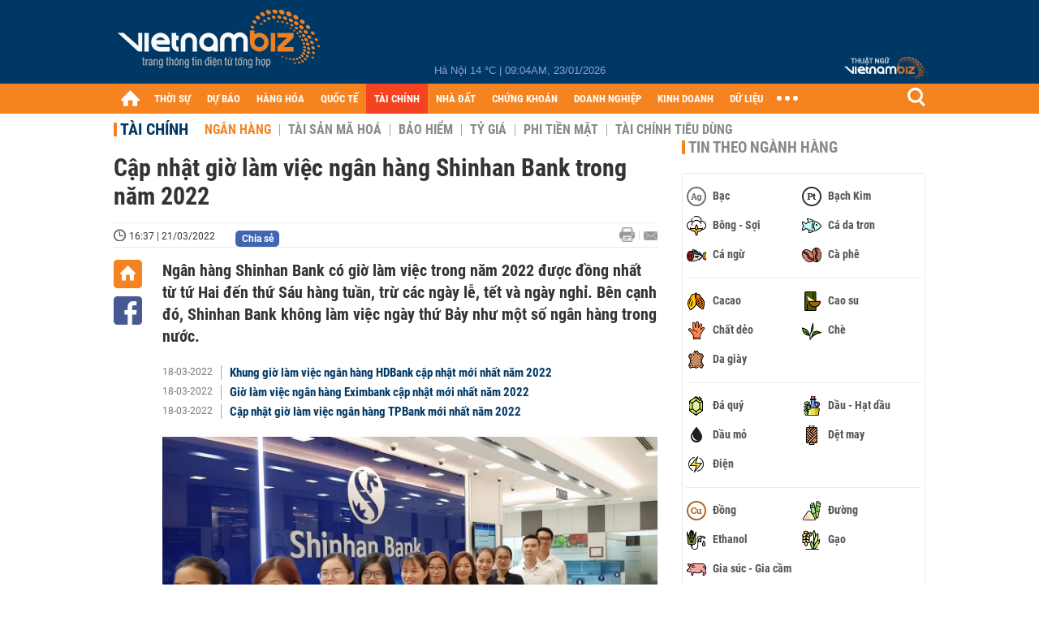

--- FILE ---
content_type: text/html; charset=utf-8
request_url: https://vietnambiz.vn/cap-nhat-gio-lam-viec-ngan-hang-shinhan-bank-trong-nam-2022-2022032116374095.htm
body_size: 31613
content:

<!DOCTYPE html>
<html lang="vi">
<head>
    <title>Cập nhật giờ làm việc ngân hàng Shinhan Bank trong năm 2022</title>
    <meta charset="utf-8" />
    <meta name="viewport" content="width=device-width, initial-scale=1, maximum-scale=1, user-scalable=0, minimal-ui" />
    <meta http-equiv="Content-Language" content="vi" />
    <meta property="fb:app_id" content="3103388003239852">
<meta name="keywords" content="Shinhan Việt Nam, Shinhan Bank, Giờ làm việc ngân hàng" id="metakeywords" /> 
	<meta name="news_keywords" content="Shinhan Việt Nam, Shinhan Bank, Giờ làm việc ngân hàng" id="newskeywords" /> 
	<meta name="description" content="Ngân hàng Shinhan Bank có giờ làm việc trong năm 2022 được đồng nhất từ tứ Hai đến thứ Sáu hàng tuần, trừ các ngày lễ, tết và ngày nghỉ. Bên cạnh đó, Shinhan Bank không làm việc ngày thứ Bảy như một số ngân hàng trong nước." id="metaDes" /> 
	<meta name="Language" content="vi" /> 
	<meta name="distribution" content="Global" /> 
	<meta name="REVISIT-AFTER" content="1 DAYS" /> 
	<meta name="robots" content="index,follow" id="metaRobots" /> 
	<meta name="copyright" content="Copyright (c) by https://vietnambiz.vn/" /> 
	<meta name="RATING" content="GENERAL" /> 
	<meta name="GENERATOR" content="https://vietnambiz.vn/" /> 
	<meta name="author" content="VietnamBiz" /> 
	<meta property="og:type" content="Article" /> 
	<meta property="article:tag" content="Shinhan Việt Nam, Shinhan Bank, Giờ làm việc ngân hàng" /> 
	<meta property="og:title" content="Cập nhật giờ làm việc ngân hàng Shinhan Bank trong năm 2022" /> 
	<meta property="og:description" content="Ngân hàng Shinhan Bank có giờ làm việc trong năm 2022 được đồng nhất từ tứ Hai đến thứ Sáu hàng tuần, trừ các ngày lễ, tết và ngày nghỉ. Bên cạnh đó, Shinhan Bank không làm việc ngày thứ Bảy như một số ngân hàng trong nước." /> 
	<meta property="og:image" content="https://cdn1.vietnambiz.vn/171464876016439296/2022/3/21/cap-nhat-gio-lam-viec-ngan-hang-shinhan-bank-trong-nam-2022-16478548568191802329666-0-0-720-1080-crop-1647855422468517526705.jpeg?width=600&height=315" /> 
	<meta property="og:image:width" content="600" /> 
	<meta property="og:image:height" content="315" /> 
	<meta property="og:url" content="https://vietnambiz.vn/cap-nhat-gio-lam-viec-ngan-hang-shinhan-bank-trong-nam-2022-2022032116374095.htm" /> 
	<meta property="article:section" content="Tài Chính" /> 
	<meta property="article:published_time" content="2022-03-21T16:37:00" /> 
	<meta property="article:modified_time" content="2022-03-21T16:37:00" /> 
	<meta name="pubdate" content="2022-03-21T16:37:00" /> 
	<meta name="lastmod" content="2022-03-21T16:37:00" /> 
	<meta property="og:site_name" content="vietnambiz" /> 
	<meta property="article:author" content="VietnamBiz" /> 
	<link rel="canonical" href="https://vietnambiz.vn/cap-nhat-gio-lam-viec-ngan-hang-shinhan-bank-trong-nam-2022-2022032116374095.htm" /> 
	
    <link href="/images/Biz1_32x32-01.png" rel="shortcut icon" type="image/png" />

    
					<link rel="preconnect" href="https://fonts.googleapis.com" />
					<link rel="preconnect" href="https://fonts.gstatic.com" crossorigin />
					<link href="https://fonts.googleapis.com/css2?family=Inter:ital,opsz,wght@0,14..32,100..900;1,14..32,100..900&family=Newsreader:ital,opsz,wght@0,6..72,200..800;1,6..72,200..800&display=swap" rel="stylesheet" />
					<link href="/plugins/fancybox/jquery.fancybox.min.css" rel="stylesheet" />
					<link href="/plugins/aos/aos.css" rel="stylesheet" />
					<link href="/plugins/jquery/ba/beforeafter.css" rel="stylesheet" />
					<link href="/dist/css/detail.css?v=lmIw_VoRpOHzuTxJbu5tIc6CUPr-v84-e4gWkT2D63I" rel="stylesheet" />
                

    <link href="/dist/css/plugins.min.css?v=xZj_dl57vwqsG9ouRAqlTIxgJ3VVEoALGLQ42y2D1Vk" rel="stylesheet" />
    <link href="/dist/css/site.min.css?v=p_NKbiZ1YEpfUqESHWN6sNJufbdeAAQ5cXSyC0rkfqU" rel="stylesheet" />

        <!-- Google tag (gtag.js) -->
        <script async src="https://www.googletagmanager.com/gtag/js?id=G-40WFXFP7MQ"></script>
        <script>
            window.dataLayer = window.dataLayer || [];
            function gtag() { dataLayer.push(arguments); }
            gtag('js', new Date());

            gtag('config', 'G-40WFXFP7MQ');
        </script>
        <!-- Global site tag (gtag.js) - Google Analytics -->
        <script async src="https://www.googletagmanager.com/gtag/js?id=UA-83194171-2"></script>
        <script>
            window.dataLayer = window.dataLayer || [];
            function gtag() { dataLayer.push(arguments); }
            gtag('js', new Date());

            gtag('config', 'UA-83194171-2');
        </script>
            <!-- ADS ASYNC -->
            <!-- Code Cắm header -->
            <script async src="https://static.amcdn.vn/tka/cdn.js" type="text/javascript"></script>
            <script>
                var arfAsync = arfAsync || [];
            </script>
            <script id="arf-core-js" onerror="window.arferrorload=true;" src="//media1.admicro.vn/cms/Arf.min.js" async></script>
            <script type="text/javascript">var _ADM_Channel = 'tai-chinh';</script>
        <script async src="https://fundingchoicesmessages.google.com/i/pub-4181597810933246?ers=1" nonce="XAJD8DzY6yXPzPWDq_k_nA"></script>
        <script nonce="XAJD8DzY6yXPzPWDq_k_nA">(function () { function signalGooglefcPresent() { if (!window.frames['googlefcPresent']) { if (document.body) { const iframe = document.createElement('iframe'); iframe.style = 'width: 0; height: 0; border: none; z-index: -1000; left: -1000px; top: -1000px;'; iframe.style.display = 'none'; iframe.name = 'googlefcPresent'; document.body.appendChild(iframe); } else { setTimeout(signalGooglefcPresent, 0); } } } signalGooglefcPresent(); })();</script>
        <script type="application/ld+json">
            {"@context":"https://schema.org","@type":"NewsArticle","headline":"Cập nhật giờ làm việc ngân hàng Shinhan Bank trong năm 2022","description":"Ngân hàng Shinhan Bank có giờ làm việc trong năm 2022 được đồng nhất từ tứ Hai đến thứ Sáu hàng tuần, trừ các ngày lễ, tết và ngày nghỉ. Bên cạnh đó, Shinhan Bank không làm việc ngày thứ Bảy như một số ngân hàng trong nước.","url":"https://vietnambiz.vn/cap-nhat-gio-lam-viec-ngan-hang-shinhan-bank-trong-nam-2022-2022032116374095.htm","mainEntityOfPage":{"@type":"WebPage","@id":"https://vietnambiz.vn/cap-nhat-gio-lam-viec-ngan-hang-shinhan-bank-trong-nam-2022-2022032116374095.htm"},"publisher":{"@type":"Organization","name":"Trang Việt Nam Biz","logo":{"@type":"ImageObject","url":"https://cdn.vietnambiz.vn/logos/logo-600.png"}},"image":["https://cdn.vietnambiz.vn/171464876016439296/2022/3/21/cap-nhat-gio-lam-viec-ngan-hang-shinhan-bank-trong-nam-2022-16478548568191802329666-0-0-720-1080-crop-1647855422468517526705.jpeg?width=600"],"datePublished":"2022-03-21T16:37:00+00:00","dateModified":"2022-03-21T16:37:00+00:00","author":{"@type":"Person","name":"Quỳnh Hương","url":"https://vietnambiz.vn"},"breadcrumb":{"@type":"BreadcrumbList","itemListElement":[{"@type":"ListItem","position":1,"item":{"@id":"https://vietnambiz.vn//tai-chinh.htm","name":"Tài chính"}},{"@type":"ListItem","position":2,"item":{"@id":"https://vietnambiz.vn/cap-nhat-gio-lam-viec-ngan-hang-shinhan-bank-trong-nam-2022-2022032116374095.htm","name":"Cập nhật giờ làm việc ngân hàng Shinhan Bank trong năm 2022"}}]}};
        </script>
        <!-- Pushtimize: new version -->
        <script src="https://sdk.moneyoyo.com/v1/webpush.js?pid=wqE8-lVEeSm0I6KH0aMLGQ" async></script>
</head>
<body class="">

    <div id="fb-root"></div>
    <script async defer crossorigin="anonymous" src="https://connect.facebook.net/vi_VN/sdk.js#xfbml=1&amp;version=v12.0&amp;appId=3103388003239852&amp;autoLogAppEvents=1"></script>

    <div id="admwrapper">
            <div id="back-to-top" class="autopro-scrolltop"></div>
            <header class="using-scroll hidden-print">
                
<div class="header-top">
    <div class="w1000">
        <div class="float-left">
            <a class="logo-header" href="/" title="VietnamBiz"></a>
        </div>
        <!-- weather -->
        <div class="weather">
            <span id="_weather"></span> |
            <span id="_dateTime" data-value=""></span>
        </div>
        <a href="https://thuatngu.vietnambiz.vn/" class="logo-thuatngu">
            <img src="/images/logo-new-tnkt.png" alt=" Thuật ngữ VietnamBiz">
        </a>
    </div>
</div>
<div class="header-bottom">
    <div class="w1000">
        <div class="menu-container">
            <ul class="menu-main">
                <li class="icon-home menu-item">
                    <a class="home first hidearrow" href="/" title="Trang chủ" data-id="0"></a>
                </li>
                
                <li class="menu-item" data-id="3" data-url="thoi-su" data-ajaxcontent-trigger="mouseenter">
                    <a class="first" href="/thoi-su.htm" title="THỜI SỰ" data-id="3">
                        THỜI SỰ
                    </a>

                </li>
                <li class="menu-item" data-id="541" data-url="du-bao" data-ajaxcontent-trigger="mouseenter">
                    <a class="first" href="/du-bao.htm" title="DỰ BÁO" data-id="541">
                        DỰ BÁO
                    </a>

                </li>
                <li class="menu-item" data-id="11" data-url="hang-hoa" data-ajaxcontent-trigger="mouseenter">
                    <a class="first" href="/hang-hoa.htm" title="HÀNG HÓA" data-id="11">
                        HÀNG HÓA
                    </a>

                </li>
                <li class="menu-item" data-id="12" data-url="quoc-te" data-ajaxcontent-trigger="mouseenter">
                    <a class="first" href="/quoc-te.htm" title="QUỐC TẾ" data-id="12">
                        QUỐC TẾ
                    </a>

                </li>
                <li class="menu-item" data-id="32" data-url="tai-chinh" data-ajaxcontent-trigger="mouseenter">
                    <a class="first" href="/tai-chinh.htm" title="TÀI CHÍNH" data-id="32">
                        TÀI CHÍNH
                    </a>

                </li>
                <li class="menu-item" data-id="16" data-url="nha-dat" data-ajaxcontent-trigger="mouseenter">
                    <a class="first" href="/nha-dat.htm" title="NHÀ ĐẤT" data-id="16">
                        NHÀ ĐẤT
                    </a>

                </li>
                <li class="menu-item" data-id="13" data-url="chung-khoan" data-ajaxcontent-trigger="mouseenter">
                    <a class="first" href="/chung-khoan.htm" title="CHỨNG KHOÁN" data-id="13">
                        CHỨNG KHOÁN
                    </a>

                </li>
                <li class="menu-item" data-id="22" data-url="doanh-nghiep" data-ajaxcontent-trigger="mouseenter">
                    <a class="first" href="/doanh-nghiep.htm" title="DOANH NGHIỆP" data-id="22">
                        DOANH NGHIỆP
                    </a>

                </li>
                <li class="menu-item" data-id="33" data-url="kinh-doanh" data-ajaxcontent-trigger="mouseenter">
                    <a class="first" href="/kinh-doanh.htm" title="KINH DOANH" data-id="33">
                        KINH DOANH
                    </a>

                </li>
     
                <li class="not-hover menu-item">
                    <a class="" href="https://data.vietnambiz.vn/" target="_blank" title="DỮ LIỆU">DỮ LIỆU</a>
                </li>
            </ul>
            <div id="desktop-main-menu-expand" class="menu-expand">
                <div class="menu-expand-left"></div>
                <div class="menu-expand-right"></div>
            </div>
            <span class="arrow"></span>
        </div>
        <div class="search float-right">
            <input type="text" placeholder="Nhập nội dung tìm kiếm" id="txtSearch" />
            <img src="/images/btn-search-icon.png" title="Tìm kiếm" alt="Tìm kiếm" id="btnSearch" class="float-right" />
        </div>
        <div class="right clickable" data-trigger>
            <span class="icon icon-dot-nav" data-trigger-content>
                <span class="dot-1"></span>
                <span class="dot-2"></span>
                <span class="dot-3"></span>
            </span>
            <div class="popup">
                
        <div class="wrapper clearafter">
                <div class="col left">
                    <a data-invisible="false" data-id="3" href="/thoi-su.htm" class="title" title="Th&#x1EDD;i s&#x1EF1;">Thời sự</a>

                        <ul>
                                <li><a href="/thoi-su/vi-mo.htm" title="V&#x129; m&#xF4;" data-id="101">Vĩ mô</a></li>
                                <li><a href="/thoi-su/chinh-sach.htm" title="Ch&#xED;nh s&#xE1;ch" data-id="104">Chính sách</a></li>
                                <li><a href="/thoi-su/dau-tu.htm" title="&#x110;&#x1EA7;u t&#x1B0;" data-id="126">Đầu tư</a></li>
                                <li><a href="/thoi-su/nhan-su.htm" title="Nh&#xE2;n s&#x1EF1;" data-id="103">Nhân sự</a></li>
                        </ul>
                </div>
                <div class="col left">
                    <a data-invisible="false" data-id="11" href="/hang-hoa.htm" class="title" title="H&amp;#224;ng h&amp;#243;a">Hàng hóa</a>

                        <ul>
                                <li><a href="/hang-hoa/nang-luong.htm" title="N&#x103;ng l&#x1B0;&#x1EE3;ng" data-id="105">Năng lượng</a></li>
                                <li><a href="/hang-hoa/nguyen-lieu.htm" title="Nguy&#xEA;n li&#x1EC7;u" data-id="106">Nguyên liệu</a></li>
                                <li><a href="/hang-hoa/vang.htm" title="V&#xE0;ng" data-id="107">Vàng</a></li>
                                <li><a href="/hang-hoa/nong-san.htm" title="N&#xF4;ng s&#x1EA3;n" data-id="108">Nông sản</a></li>
                                <li><a href="/hang-hoa/bao-cao-nganh-hang.htm" title="B&#xE1;o c&#xE1;o ng&#xE0;nh h&#xE0;ng" data-id="144">Báo cáo ngành hàng</a></li>
                        </ul>
                </div>
                <div class="col left">
                    <a data-invisible="false" data-id="32" href="/tai-chinh.htm" class="title" title="T&amp;#224;i ch&amp;#237;nh">Tài chính</a>

                        <ul>
                                <li><a href="/tai-chinh/ngan-hang.htm" title="Ng&#xE2;n h&#xE0;ng" data-id="127">Ngân hàng</a></li>
                                <li><a href="/tai-chinh/tai-san-ma-hoa.htm" title="T&#xE0;i s&#x1EA3;n m&#xE3; ho&#xE1;" data-id="128">Tài sản mã hoá</a></li>
                                <li><a href="/tai-chinh/bao-hiem.htm" title="B&#x1EA3;o hi&#x1EC3;m" data-id="129">Bảo hiểm</a></li>
                                <li><a href="/tai-chinh/ty-gia.htm" title="T&#x1EF7; gi&#xE1;" data-id="130">Tỷ giá</a></li>
                                <li><a href="/tai-chinh/phi-tien-mat.htm" title="Phi ti&#x1EC1;n m&#x1EB7;t" data-id="526">Phi tiền mặt</a></li>
                                <li><a href="/tai-chinh/tai-chinh-tieu-dung.htm" title="T&#xE0;i ch&#xED;nh ti&#xEA;u d&#xF9;ng" data-id="131">Tài chính tiêu dùng</a></li>
                        </ul>
                </div>
                <div class="col left">
                    <a data-invisible="false" data-id="16" href="/nha-dat.htm" class="title" title="Nh&amp;#224; &#x111;&#x1EA5;t">Nhà đất</a>

                        <ul>
                                <li><a href="/nha-dat/thi-truong.htm" title="Th&#x1ECB; tr&#x1B0;&#x1EDD;ng" data-id="123">Thị trường</a></li>
                                <li><a href="/nha-dat/du-an.htm" title="D&#x1EF1; &#xE1;n" data-id="124">Dự án</a></li>
                                <li><a href="/nha-dat/quy-hoach.htm" title="Quy ho&#x1EA1;ch" data-id="132">Quy hoạch</a></li>
                                <li><a href="/nha-dat/chu-dau-tu.htm" title="Ch&#x1EE7; &#x111;&#x1EA7;u t&#x1B0;" data-id="517">Chủ đầu tư</a></li>
                        </ul>
                </div>
                <div class="col left">
                    <a data-invisible="false" data-id="13" href="/chung-khoan.htm" class="title" title="Ch&#x1EE9;ng kho&amp;#225;n">Chứng khoán</a>

                        <ul>
                                <li><a href="/chung-khoan/thi-truong.htm" title="Th&#x1ECB; tr&#x1B0;&#x1EDD;ng" data-id="115">Thị trường</a></li>
                                <li><a href="/chung-khoan/giao-dich-lon.htm" title="Giao d&#x1ECB;ch l&#x1EDB;n" data-id="116">Giao dịch lớn</a></li>
                                <li><a href="/chung-khoan/ipo-niem-yet.htm" title="IPO - Ni&#xEA;m y&#x1EBF;t" data-id="117">IPO - Niêm yết</a></li>
                                <li><a href="/chung-khoan/kien-thuc.htm" title="Ki&#x1EBF;n th&#x1EE9;c" data-id="118">Kiến thức</a></li>
                        </ul>
                </div>
                <div class="col left">
                    <a data-invisible="false" data-id="22" href="/doanh-nghiep.htm" class="title" title="Doanh nghi&#x1EC7;p">Doanh nghiệp</a>

                        <ul>
                                <li><a href="/doanh-nghiep/ket-qua-kinh-doanh.htm" title="K&#x1EBF;t qu&#x1EA3; kinh doanh" data-id="119">Kết quả kinh doanh</a></li>
                                <li><a href="/doanh-nghiep/lanh-dao.htm" title="L&#xE3;nh &#x111;&#x1EA1;o" data-id="120">Lãnh đạo</a></li>
                                <li><a href="/doanh-nghiep/chan-dung-doanh-nghiep.htm" title="Ch&#xE2;n dung Doanh nghi&#x1EC7;p" data-id="122">Chân dung Doanh nghiệp</a></li>
                                <li><a href="/doanh-nghiep/tin-hoat-dong.htm" title="Tin ho&#x1EA1;t &#x111;&#x1ED9;ng" data-id="134">Tin hoạt động</a></li>
                                <li><a href="/doanh-nghiep/trai-phieu.htm" title="Tr&#xE1;i phi&#x1EBF;u" data-id="544">Trái phiếu</a></li>
                        </ul>
                </div>
                <div class="col left">
                    <a data-invisible="false" data-id="33" href="/kinh-doanh.htm" class="title" title="Kinh doanh">Kinh doanh</a>

                        <ul>
                                <li><a href="/kinh-doanh/startup.htm" title="Startup" data-id="139">Startup</a></li>
                                <li><a href="/kinh-doanh/cau-chuyen-kinh-doanh.htm" title="C&#xE2;u chuy&#x1EC7;n kinh doanh" data-id="140">Câu chuyện kinh doanh</a></li>
                                <li><a href="/kinh-doanh/kinh-doanh-so.htm" title="Kinh doanh s&#x1ED1;" data-id="523">Kinh doanh số</a></li>
                                <li><a href="/kinh-doanh/doanh-nhan.htm" title="Doanh nh&#xE2;n" data-id="141">Doanh nhân</a></li>
                                <li><a href="/kinh-doanh/chuoi-ban-le.htm" title="Chu&#x1ED7;i - B&#xE1;n l&#x1EBB;" data-id="524">Chuỗi - Bán lẻ</a></li>
                                <li><a href="/kinh-doanh/xe.htm" title="Xe" data-id="125">Xe</a></li>
                        </ul>
                </div>
        </div>

<div class="clearfix"></div>
<div class="newline">
    <div class="newlink">
        <a href="/emagazine.htm" rel="nofollow" class="view-emag" title="eMagazine"></a>
        <a href="/infographic.htm" rel="nofollow" class="view-photo" title="Infographic"></a>
        <a href="/photostory.htm" rel="nofollow" class="view-info" title="Photostory"></a>
        <a href="https://thuatngu.vietnambiz.vn/" rel="nofollow" class="view-thuatngu" title="Thuật ngữ kinh tế"></a>
    </div>
</div>                 
            </div>
        </div>
    </div>
    <div class="clearfix"></div>
</div> 
            </header>

        <!-- ads -->
            <div class="w1000">
                <div class="vnbiz-topbanner">
                        <div>
        <zone id="jsec9wly"></zone>
        <script>
            arfAsync.push("jsec9wly");
        </script>
    </div>

                </div>
            </div>

        
				<input type="hidden" value="45058,65678,145894" />
				<div id="vnb-post-detail-page" data-zoneparentid="32">
						<input type="hidden" value="32" id="hdZoneParentId" />
						<div class="w1000">
							
            <span class="title-pagecate">
                <a data-role="cate-name" href="/tai-chinh.htm" title="T&#xE0;i ch&#xED;nh">Tài chính</a>
            </span>
        <ul class="list-cate">
                <li>
                    <a data-id="127" href="/tai-chinh/ngan-hang.htm" title="Ng&#xE2;n h&#xE0;ng" class="active">
                        Ngân hàng
                    </a>
                </li>
                <li>
                    <a data-id="128" href="/tai-chinh/tai-san-ma-hoa.htm" title="T&#xE0;i s&#x1EA3;n m&#xE3; ho&#xE1;" class="">
                        Tài sản mã hoá
                    </a>
                </li>
                <li>
                    <a data-id="129" href="/tai-chinh/bao-hiem.htm" title="B&#x1EA3;o hi&#x1EC3;m" class="">
                        Bảo hiểm
                    </a>
                </li>
                <li>
                    <a data-id="130" href="/tai-chinh/ty-gia.htm" title="T&#x1EF7; gi&#xE1;" class="">
                        Tỷ giá
                    </a>
                </li>
                <li>
                    <a data-id="526" href="/tai-chinh/phi-tien-mat.htm" title="Phi ti&#x1EC1;n m&#x1EB7;t" class="">
                        Phi tiền mặt
                    </a>
                </li>
                <li>
                    <a data-id="131" href="/tai-chinh/tai-chinh-tieu-dung.htm" title="T&#xE0;i ch&#xED;nh ti&#xEA;u d&#xF9;ng" class="">
                        Tài chính tiêu dùng
                    </a>
                </li>
        </ul>
        <div class="clearfix"></div>
    <div class="flex">
        <div class="vnb-body">
            <div class="post-body-content" data-role="body">

                <div class="titledetail">
                    <h1 class="vnbcb-title" data-role="title">Cập nhật giờ làm việc ngân hàng Shinhan Bank trong năm 2022</h1>
                </div>

                <div class="vnbcbc-top-social">
                    
<div class="vnbcbcbsw-social clearfix">
    <span class="vnbcba-time time-detail">
        <span class="vnbcbat-data" title="16:37 | 21/03/2022" data-role="publishdate">16:37 | 21/03/2022</span>
    </span>
    <div class="fbLikeWrap mt-1">
        <div class="fb-like" data-href="https://vietnambiz.vn/cap-nhat-gio-lam-viec-ngan-hang-shinhan-bank-trong-nam-2022-2022032116374095.htm" data-width="" data-layout="button_count" data-action="like" data-size="small" data-share="false"></div>
    </div>
    <a onclick="VNBiz.fn.shareClick('https://vietnambiz.vn/cap-nhat-gio-lam-viec-ngan-hang-shinhan-bank-trong-nam-2022-2022032116374095.htm');" href="javascript:;" class="kbwcs-fb mt-1" rel="nofollow">
        <span class="textshare">Chia sẻ</span>
        <span class="kbwcs-number fr item-fb" rel="https://vietnambiz.vn/cap-nhat-gio-lam-viec-ngan-hang-shinhan-bank-trong-nam-2022-2022032116374095.htm"></span>
    </a>
        <a rel="nofollow" class="float-right mail-icon" href="mailto:?subject=[vietnambiz.vn] C&#x1EAD;p nh&#x1EAD;t gi&#x1EDD; l&#xE0;m vi&#x1EC7;c ng&#xE2;n h&#xE0;ng Shinhan Bank trong n&#x103;m 2022&amp;body=https://vietnambiz.vn/cap-nhat-gio-lam-viec-ngan-hang-shinhan-bank-trong-nam-2022-2022032116374095.htm%0D%0ANg&amp;#226;n h&amp;#224;ng Shinhan Bank c&amp;#243; gi&#x1EDD; l&amp;#224;m vi&#x1EC7;c trong n&#x103;m 2022 &#x111;&#x1B0;&#x1EE3;c &#x111;&#x1ED3;ng nh&#x1EA5;t t&#x1EEB; t&#x1EE9; Hai &#x111;&#x1EBF;n th&#x1EE9; S&amp;#225;u h&amp;#224;ng tu&#x1EA7;n, tr&#x1EEB; c&amp;#225;c ng&amp;#224;y l&#x1EC5;, t&#x1EBF;t v&amp;#224; ng&amp;#224;y ngh&#x1EC9;. B&amp;#234;n c&#x1EA1;nh &#x111;&amp;#243;, Shinhan Bank kh&amp;#244;ng l&amp;#224;m vi&#x1EC7;c ng&amp;#224;y th&#x1EE9; B&#x1EA3;y nh&#x1B0; m&#x1ED9;t s&#x1ED1; ng&amp;#226;n h&amp;#224;ng trong n&#x1B0;&#x1EDB;c." title="Gửi email"></a>
        <a href="/cap-nhat-gio-lam-viec-ngan-hang-shinhan-bank-trong-nam-2022-2022032116374095-print.htm" title="In bài viết" class="print-icon float-right" rel="nofollow" target="_blank"></a>
</div>

                </div>
                <div class="clearfix"></div>
                <div class="vnbcb-content flex">

                    <div class="content-social">
                        <div id="start-social"></div>
                        <div class="w35 networktop" id="sticky-box">
                            <a href="/" title="Trang chủ" class="home-popup-icon"></a>
                            <a title="Chia sẻ" onclick="VNBiz.fn.shareClick('https://vietnambiz.vn/cap-nhat-gio-lam-viec-ngan-hang-shinhan-bank-trong-nam-2022-2022032116374095.htm');" href="javascript:;" class="fb-popup-icon" rel="nofollow"></a>
                        </div>
                    </div>

                    <div class="flex-1 article-body-content">
                        <div class="vnbcbc-sapo" data-role="sapo">
                            Ngân hàng Shinhan Bank có giờ làm việc trong năm 2022 được đồng nhất từ tứ Hai đến thứ Sáu hàng tuần, trừ các ngày lễ, tết và ngày nghỉ. Bên cạnh đó, Shinhan Bank không làm việc ngày thứ Bảy như một số ngân hàng trong nước.
                        </div>

                        

                            <div class="vnbbc-relate relations" data-ids="20220318171845001,2022031817041517,20220318111045333">
                                
            <div class="vnbbcru-li">
                <span class="relate-time">18-03-2022</span>
                <a class="vnbcbcrl-link show-popup visit-popup" data-newsid="20220318171845001" href="/khung-gio-lam-viec-ngan-hang-hdbank-cap-nhat-moi-nhat-nam-2022-20220318171845001.htm" title="Khung gi&#x1EDD; l&amp;#224;m vi&#x1EC7;c ng&amp;#226;n h&amp;#224;ng HDBank c&#x1EAD;p nh&#x1EAD;t m&#x1EDB;i nh&#x1EA5;t n&#x103;m 2022">Khung giờ làm việc ngân hàng HDBank cập nhật mới nhất năm 2022</a>
            </div>
            <div class="vnbbcru-li">
                <span class="relate-time">18-03-2022</span>
                <a class="vnbcbcrl-link show-popup visit-popup" data-newsid="2022031817041517" href="/gio-lam-viec-ngan-hang-eximbank-cap-nhat-moi-nhat-nam-2022-2022031817041517.htm" title="Gi&#x1EDD; l&amp;#224;m vi&#x1EC7;c ng&amp;#226;n h&amp;#224;ng Eximbank c&#x1EAD;p nh&#x1EAD;t m&#x1EDB;i nh&#x1EA5;t n&#x103;m 2022">Giờ làm việc ngân hàng Eximbank cập nhật mới nhất năm 2022</a>
            </div>
            <div class="vnbbcru-li">
                <span class="relate-time">18-03-2022</span>
                <a class="vnbcbcrl-link show-popup visit-popup" data-newsid="20220318111045333" href="/cap-nhat-gio-lam-viec-ngan-hang-tpbank-moi-nhat-nam-2022-20220318111045333.htm" title="C&#x1EAD;p nh&#x1EAD;t gi&#x1EDD; l&amp;#224;m vi&#x1EC7;c ng&amp;#226;n h&amp;#224;ng TPBank m&#x1EDB;i nh&#x1EA5;t n&#x103;m 2022">Cập nhật giờ làm việc ngân hàng TPBank mới nhất năm 2022</a>
            </div>

                            </div>

                        <div class="vnbcbc-body vceditor-content wi-active" data-role="content">
                            <figure class="VCSortableInPreviewMode" data-label="6654" data-warning="Ảnh nghi vấn chứa trẻ em.">
<div><img id="img_430297260776849408" style="max-width: 100%;" title="Cập nhật giờ làm việc ngân hàng Shinhan Bank trong năm 2022 - Ảnh 1." src="https://cdn.vietnambiz.vn/171464876016439296/2022/3/21/cap-nhat-gio-lam-viec-ngan-hang-shinhan-bank-trong-nam-2022-16478548568191802329666.jpeg" alt="Cập nhật giờ làm việc ngân hàng Shinhan Bank trong năm 2022 - Ảnh 1." width="" height="" data-original="https://cdn.vietnambiz.vn/171464876016439296/2022/3/21/cap-nhat-gio-lam-viec-ngan-hang-shinhan-bank-trong-nam-2022-16478548568191802329666.jpeg" data-label="6654"></div>
<figcaption class="PhotoCMS_Caption">
<p data-placeholder="[nhập chú thích]">Ngân hàng TNHH MTV Shinhan Việt Nam (Shinhan Bank)</p>
</figcaption>
</figure>
<p>Được biết đến là thành viên thuộc Tập đoàn Tài chính Shinhan (Shinhan Financial Group - SFG) - một tập đoàn tài chính hàng đầu của Hàn Quốc, Ngân hàng TNHH MTV Shinhan Việt Nam (Shinhan Bank) tính đến nay đã có mặt tại 20 quốc gia với hệ thống hơn 100 Chi nhánh trong đó có Việt Nam.</p>
<p><a class="link-content-inline" href="https://vietnambiz.vn/lai-suat-ngan-hang-shinhan-bank.html" data-id="insertlink_2023008756732" data-type="inside">Ngân hàng Shinhan Bank</a> mở văn phòng đại diện đầu tiên năm 1993 tại TP Hồ Chí Minh. Vào thời điểm đó, Shinhan Bank được xem là ngân hàng tiên phong trong việc thúc đẩy quan hệ ngoại giao giữa Việt Nam và Hàn Quốc. Shinhan Bank đóng vai trò là cầu nối cho các doanh nghiệp Hàn Quốc đầu tư vào Việt Nam thông qua việc cung cấp và hỗ trợ các dịch vụ tài chính.</p>
<div class="VnBizPreviewMode align-right type-3" contenteditable="false" data-id="boxnewsrelated_20230115080812453" data-type="boxnewsrelated">
<ul class="type-3" data-template="3" data-items="1">
<li class="title-header">TIN LIÊN QUAN</li>
<li data-newsid="20221229161948400"><a class="image" href="https://vietnambiz.vn/gio-lam-viec-ngan-hang-shinhan-bank-moi-nhat-nam-2023-20221229161948400.htm" target="_blank" rel="noopener"> <img src="https://cdn.vietnambiz.vn/1881912202208555/images/2022/12/29/shinhanbank-khoa-le-20221229161718751-avatar-15x10-20221229161947863.jpg" alt="" data-avatar="1881912202208555/images/2022/12/29/shinhanbank-khoa-le-20221229161718751-avatar-15x10-20221229161947863.jpg"> </a>
<h4 class="title"><a class="title-link" href="https://vietnambiz.vn/gio-lam-viec-ngan-hang-shinhan-bank-moi-nhat-nam-2023-20221229161948400.htm" target="_blank" rel="noopener">Giờ làm việc ngân hàng Shinhan Bank mới nhất năm 2023</a> <span class="datetime"> 29/12/2022 - 16:19</span></h4>
</li>
</ul>
</div>
<p>Tính đến năm 2009, Shinhan Bank là một trong 5 ngân hàng có 100% vốn nước ngoài đầu tiên được cấp phép thành lập tại Việt Nam. Cuối năm 2011, ngân hàng Shinhan đã sáp nhập với Ngân hàng Shinhan Vina (ngân hàng liên doanh với 50% cổ phần của Vietcombank và 50% cổ phần của Ngân hàng Shinhan) và chính thức đổi tên thành Ngân hàng Shinhan Việt Nam.</p>
<p>Trải qua hơn 27 năm có mặt và phát triển tại Việt Nam, Shinhan Bank đang dần khẳng định được vị thế là một trong những ngân hàng nước ngoài đứng đầu tại Việt Nam. Ngân hàng có mạng lưới rộng khắp cả nước với hơn 40 Chi nhánh từ Bắc đến Nam và trụ sở chính toạ lạc tại 138 - 142 Hai Bà Trưng, P. Đa Kao, Q.1, TP. Hồ Chí Minh.</p>
<h2>Giờ làm việc ngân hàng Shinhan Bank mới nhất năm 2022</h2>
<p><a class="link-content-inline" href="https://vietnambiz.vn/gio-lam-viec-ngan-hang.html" data-id="insertlink_2023008756732" data-type="inside">Giờ làm việc ngân hàng</a> Shinhan Bank trên toàn hệ thống trong năm 2022 đều được đồng nhất bắ đầu từ thứ Hai đến thứ Sáu hàng tuần, trừ các ngày lễ tết và ngày nghỉ.</p>
<p>Giờ làm việc ngân hàng Shinhan Bank tại đa số Chi nhánh/PGD như sau:</p>
<p>Buổi sáng bắt đầu vào lúc: 8h30</p>
<p>Buổi chiều kết thúc vào lúc: 16h30 (không nghỉ trưa)</p>
<p>Riêng tại hai Chi nhánh là: CN Phú Mỹ và CN Cần Thơ có giờ làm việc buổi sáng bắt đầu từ 9h00.</p>
<h3 dir="ltr">Ngân hàng Shinhan Bank có làm việc ngày thứ Bảy không?</h3>
<p>Tất cả các Chi nhánh/PGD tại ngân hàng Shinhan Bank đều không làm việc vào ngày thứ Bảy.</p>
<p>Riêng đối với các giao dịch tiền mặt, khách hàng cần sắp xếp thời gian đến trước giờ kết thúc làm việc khoảng 30 phút để được đảm bảo phục vụ tốt nhất.</p>
<p>Ngoài ra, để chủ động hơn trong công việc và tránh mất thời gian, công sức thì trước khi có nhu cầu đến giao dịch tại Chi nhánh/PGD nào, khách hàng cần liên hệ trước với Chi nhánh/PGD đó để được tư vấn về thủ tục cũng như đặt lịch hẹn trước. Số điện thoại mạng lưới các Chi nhánh/PGD của ngân hàng Shinhan Bank có thể tra cứu <a class="link-content-inline" title="tại đây" href="https://shinhan.com.vn/vi/branches" rel="nofollow" data-rel="nofollow" data-id="insertlink_2023008756732" data-type="inside">tại đây</a>.</p>
<p>Ngoài ra, khách hàng có thể gọi trực tiếp đến tổng đài của Shinhan Bank là 1900 1577 (24/7) để được chuyển tiếp thông tin.</p>
<!--Mon Mar 21 2022 16:37:30 GMT+0700 (Giờ Đông Dương) --  -- Mon Mar 21 2022 16:37:30 GMT+0700 (Giờ Đông Dương)-->

                            
                        </div>
                        <div class="clearfix"></div>

                        <div class="special-relate-news-container">
                            
                <div class="vnbcbc-relate-box clearfix">
                    <a data-newsid="20220321105002789" href="/nhieu-ngan-hang-he-lo-muc-chia-co-tuc-hua-hen-mot-nam-boi-thu-cua-co-dong-20220321105002789.htm" title="Nhi&#x1EC1;u ng&amp;#226;n h&amp;#224;ng h&amp;#233; l&#x1ED9; m&#x1EE9;c chia c&#x1ED5; t&#x1EE9;c, h&#x1EE9;a h&#x1EB9;n m&#x1ED9;t n&#x103;m &amp;#39;b&#x1ED9;i thu&amp;#39; c&#x1EE7;a c&#x1ED5; &#x111;&amp;#244;ng" class="vnbcbcrl-link">Nhiều ngân hàng hé lộ mức chia cổ tức, hứa hẹn một năm 'bội thu' của cổ đông</a>
                    <a data-newsid="20220321105002789" href="/nhieu-ngan-hang-he-lo-muc-chia-co-tuc-hua-hen-mot-nam-boi-thu-cua-co-dong-20220321105002789.htm" title="Nhi&#x1EC1;u ng&amp;#226;n h&amp;#224;ng h&amp;#233; l&#x1ED9; m&#x1EE9;c chia c&#x1ED5; t&#x1EE9;c, h&#x1EE9;a h&#x1EB9;n m&#x1ED9;t n&#x103;m &amp;#39;b&#x1ED9;i thu&amp;#39; c&#x1EE7;a c&#x1ED5; &#x111;&amp;#244;ng" class="img257x172">
                        <img src="https://cdn.vietnambiz.vn/171464876016439296/2022/3/21/chitracotucbangtienmat-1647834169574612797779-0-0-794-1191-crop-1647834176325877867852.jpg?width=257&amp;height=172" title="Nhi&#x1EC1;u ng&amp;#226;n h&amp;#224;ng h&amp;#233; l&#x1ED9; m&#x1EE9;c chia c&#x1ED5; t&#x1EE9;c, h&#x1EE9;a h&#x1EB9;n m&#x1ED9;t n&#x103;m &amp;#39;b&#x1ED9;i thu&amp;#39; c&#x1EE7;a c&#x1ED5; &#x111;&amp;#244;ng" class="img257x172" alt="Nhiều ngân hàng hé lộ mức chia cổ tức, hứa hẹn một năm 'bội thu' của cổ đông" />
                    </a>
                </div>
                <div class="vnbcbc-relate-box clearfix">
                    <span class="relate-time">21-03-2022</span>
                    <div class="content">
                        <a data-newsid="20220321105555199" href="/smbc-chinh-thuc-cong-bo-cham-dut-14-nam-hop-tac-chien-luoc-voi-eximbank-20220321105555199.htm" title="SMBC ch&amp;#237;nh th&#x1EE9;c c&amp;#244;ng b&#x1ED1; ch&#x1EA5;m d&#x1EE9;t 14 n&#x103;m h&#x1EE3;p t&amp;#225;c chi&#x1EBF;n l&#x1B0;&#x1EE3;c v&#x1EDB;i Eximbank, ch&#x1B0;a ch&#x1ED1;t vi&#x1EC7;c b&amp;#225;n c&#x1ED5; phi&#x1EBF;u" class="vnbcbcrl-link">SMBC chính thức công bố chấm dứt 14 năm hợp tác chiến lược với Eximbank, chưa chốt việc bán cổ phiếu</a>
                    </div>
                </div>
                <div class="vnbcbc-relate-box clearfix">
                    <span class="relate-time">21-03-2022</span>
                    <div class="content">
                        <a data-newsid="20220321091827748" href="/fitch-ratings-ngan-hang-viet-can-them-107-ty-usd-von-de-co-the-bu-dap-rui-ro-tu-no-xau-va-duy-tri-car-o-10-20220321091827748.htm" title="Fitch Ratings: Ng&amp;#226;n h&amp;#224;ng Vi&#x1EC7;t c&#x1EA7;n th&amp;#234;m 10,7 t&#x1EF7; USD v&#x1ED1;n &#x111;&#x1EC3; c&amp;#243; th&#x1EC3; b&amp;#249; &#x111;&#x1EAF;p r&#x1EE7;i ro t&#x1EEB; n&#x1EE3; x&#x1EA5;u v&amp;#224; duy tr&amp;#236; CAR &#x1EDF; 10%" class="vnbcbcrl-link">Fitch Ratings: Ngân hàng Việt cần thêm 10,7 tỷ USD vốn để có thể bù đắp rủi ro từ nợ xấu và duy trì CAR ở 10%</a>
                    </div>
                </div>

                        </div>

                        <!-- end icon Fb -->
                        <div id="end-social"></div>
                        <p class="author" data-role="author">
                            Qu&#x1EF3;nh H&#x1B0;&#x1A1;ng
                        </p>

                        <div class="bottom-info clearfix">
                            
    <div class="link-source-wrapper clearfix">
        <div class="link-source-name">
            Theo <span class="link-source-text-name" data-role="source">D&#xF2;ng V&#x1ED1;n Kinh Doanh</span>
            <svg width="10" height="10" viewBox="0 0 10 10" fill="none" xmlns="http://www.w3.org/2000/svg">
                <path fill-rule="evenodd" clip-rule="evenodd" d="M2.5 2.08333C2.38949 2.08333 2.28351 2.12723 2.20537 2.20537C2.12723 2.28351 2.08333 2.38949 2.08333 2.5V8.33333C2.08333 8.44384 2.12723 8.54982 2.20537 8.62796C2.28351 8.7061 2.38949 8.75 2.5 8.75H7.5C7.61051 8.75 7.71649 8.7061 7.79463 8.62796C7.87277 8.54982 7.91667 8.44384 7.91667 8.33333V2.5C7.91667 2.38949 7.87277 2.28351 7.79463 2.20537C7.71649 2.12723 7.61051 2.08333 7.5 2.08333H6.66667C6.43655 2.08333 6.25 1.89679 6.25 1.66667C6.25 1.43655 6.43655 1.25 6.66667 1.25H7.5C7.83152 1.25 8.14946 1.3817 8.38388 1.61612C8.6183 1.85054 8.75 2.16848 8.75 2.5V8.33333C8.75 8.66485 8.6183 8.9828 8.38388 9.21722C8.14946 9.45164 7.83152 9.58333 7.5 9.58333H2.5C2.16848 9.58333 1.85054 9.45164 1.61612 9.21722C1.3817 8.9828 1.25 8.66485 1.25 8.33333V2.5C1.25 2.16848 1.3817 1.85054 1.61612 1.61612C1.85054 1.3817 2.16848 1.25 2.5 1.25H3.33333C3.56345 1.25 3.75 1.43655 3.75 1.66667C3.75 1.89679 3.56345 2.08333 3.33333 2.08333H2.5Z" fill="black"></path>
                <path fill-rule="evenodd" clip-rule="evenodd" d="M2.91666 1.25C2.91666 0.789762 3.28976 0.416667 3.75 0.416667H6.25C6.71023 0.416667 7.08333 0.789762 7.08333 1.25V2.08333C7.08333 2.54357 6.71023 2.91667 6.25 2.91667H3.75C3.28976 2.91667 2.91666 2.54357 2.91666 2.08333V1.25ZM6.25 1.25H3.75V2.08333H6.25V1.25Z" fill="black"></path>
            </svg>
            <input type="text" value="https://dongvon.doanhnhanvn.vn/cap-nhat-gio-lam-viec-ngan-hang-shinhan-bank-trong-nam-2022-422022032116374095.htm" id="hdSourceLink" class="hdSourceLink" />
            <span id="btnCopy" class="copylink">Copy link</span>
        </div>
        <div class="link-source-detail">
            <div class="link-source-detail-title">Link bài gốc</div>
            <div class="link-source-full">https://dongvon.doanhnhanvn.vn/cap-nhat-gio-lam-viec-ngan-hang-shinhan-bank-trong-nam-2022-422022032116374095.htm</div>
            <div class="arrow-down"></div>
        </div>
    </div>

                        </div>
                    </div>
                </div>

                <div class="clearfix"></div>
                <div class="vnbcbc-bottom-social vnbcb-author bottom">
                    
<div class="vnbcbcbsw-social clearfix">
    <span class="title-pagecate">
        <a data-role="cate-name" href="/tai-chinh/ngan-hang.htm">Tài chính</a>
    </span>
    <div class="fb-bottom">
        <div class="fbLikeWrap mt-1">
            <div class="fb-like" data-href="https://vietnambiz.vn/cap-nhat-gio-lam-viec-ngan-hang-shinhan-bank-trong-nam-2022-2022032116374095.htm" data-width="" data-layout="button_count" data-action="like" data-size="small" data-share="false"></div>
        </div>
        <a onclick="VNBiz.fn.shareClick('https://vietnambiz.vn/cap-nhat-gio-lam-viec-ngan-hang-shinhan-bank-trong-nam-2022-2022032116374095.htm');" href="javascript:;" class="kbwcs-fb mt-1" rel="nofollow">
            <span class="textshare">Chia sẻ</span>
            <span class="kbwcs-number item-fb" rel="/cap-nhat-gio-lam-viec-ngan-hang-shinhan-bank-trong-nam-2022-2022032116374095.htm"></span>
        </a>
            <a rel="nofollow" class="float-right mail-icon" href="mailto:?subject=[vietnambiz.vn] C&#x1EAD;p nh&#x1EAD;t gi&#x1EDD; l&#xE0;m vi&#x1EC7;c ng&#xE2;n h&#xE0;ng Shinhan Bank trong n&#x103;m 2022&amp;body=%0D%0ANg&amp;#226;n h&amp;#224;ng Shinhan Bank c&amp;#243; gi&#x1EDD; l&amp;#224;m vi&#x1EC7;c trong n&#x103;m 2022 &#x111;&#x1B0;&#x1EE3;c &#x111;&#x1ED3;ng nh&#x1EA5;t t&#x1EEB; t&#x1EE9; Hai &#x111;&#x1EBF;n th&#x1EE9; S&amp;#225;u h&amp;#224;ng tu&#x1EA7;n, tr&#x1EEB; c&amp;#225;c ng&amp;#224;y l&#x1EC5;, t&#x1EBF;t v&amp;#224; ng&amp;#224;y ngh&#x1EC9;. B&amp;#234;n c&#x1EA1;nh &#x111;&amp;#243;, Shinhan Bank kh&amp;#244;ng l&amp;#224;m vi&#x1EC7;c ng&amp;#224;y th&#x1EE9; B&#x1EA3;y nh&#x1B0; m&#x1ED9;t s&#x1ED1; ng&amp;#226;n h&amp;#224;ng trong n&#x1B0;&#x1EDB;c." title="Gửi email"></a>
            <a href="/cap-nhat-gio-lam-viec-ngan-hang-shinhan-bank-trong-nam-2022-2022032116374095-print.htm" title="In bài viết" class="print-icon float-right" rel="nofollow" target="_blank"></a>
    </div>
</div>


                </div>
            </div>

            <div class="special-footer-detail clearfix">
                <div class="stream-bottom">

        <div class="tag-and-ads mt-15">
            <div class="box-tag-detail">
                <span class="icon-tags"></span>
                <span class="title-tag">TAG:</span>
                <div class="vnbcbcbs-tags">
                    <ul class="vnbcbcbst-ul">
                            <li class="afcbcbstu-li">
                                <a itemprop="keywords" class="afcbcbstul-link" href="/shinhan-viet-nam.html" title="Shinhan Vi&#x1EC7;t Nam">Shinhan Vi&#x1EC7;t Nam</a>
                            </li>
                            <li class="afcbcbstu-li">
                                <a itemprop="keywords" class="afcbcbstul-link" href="/shinhan-bank.html" title="Shinhan Bank">Shinhan Bank</a>
                            </li>
                            <li class="afcbcbstu-li">
                                <a itemprop="keywords" class="afcbcbstul-link" href="/gio-lam-viec-ngan-hang.html" title="Gi&#x1EDD; l&amp;#224;m vi&#x1EC7;c ng&amp;#226;n h&amp;#224;ng">Gi&#x1EDD; l&#xE0;m vi&#x1EC7;c ng&#xE2;n h&#xE0;ng</a>
                            </li>
                    </ul>
                </div>
            </div>
        </div>

    <div class="mt-1 mb-2 d-flex justify-content-center">
        <zone id="jsed4cin"></zone>
        <script>
            arfAsync.push("jsed4cin");
        </script>
    </div>

                    <div class="footer-post-5-zone clearfix">
                        <div id="box-author-care" class="box-cate-bottom" data-tag="45058" data-id="2022032116374095">
                                <span class="title-box gray">Có thể bạn quan tâm</span>
                                <div class="list-news">
<div data-id="2023830163520812" class="item">  <a class="img336x223 show-popup visit-popup" href="/them-mot-bank-ngoai-bao-lai-nghin-ty-trong-nua-dau-nam-2023-2023830163520812.htm" title="Th&#234;m một bank ngoại b&#225;o l&#227;i ngh&#236;n tỷ trong nửa đầu năm 2023">      <img class="img336x223" src="https://cdn.vietnambiz.vn/1881912202208555/images/2023/08/30/crawl-2023083016301895-20230830163018100-avatar-15x10-2023083016352063.jpg?width=336&height=223" alt="Th&#234;m một bank ngoại b&#225;o l&#227;i ngh&#236;n tỷ trong nửa đầu năm 2023" />  </a>  <div class="description">      <a class="title show-popup visit-popup" href="/them-mot-bank-ngoai-bao-lai-nghin-ty-trong-nua-dau-nam-2023-2023830163520812.htm" title="Th&#234;m một bank ngoại b&#225;o l&#227;i ngh&#236;n tỷ trong nửa đầu năm 2023">Th&#234;m một bank ngoại b&#225;o l&#227;i ngh&#236;n tỷ trong nửa đầu năm 2023</a>      <div class="time">          <a href="/tai-chinh.htm" title="Tài chính" class="category">Tài chính</a>          <span class="timeago">-</span><span class="timeago need-get-timeago" data-date="07:00 | 31/08/2023" title="2023-08-31T07:00:00">07:00 | 31/08/2023</span>      </div>  </div></div><div data-id="202248134650529" class="item">  <a class="img336x223 show-popup visit-popup" href="/ngan-hang-ngoai-tai-viet-nam-loi-nhuan-phan-hoa-manh-202248134650529.htm" title="Ng&#226;n h&#224;ng ngoại tại Việt Nam: Lợi nhuận ph&#226;n ho&#225; mạnh">      <img class="img336x223" src="https://cdn.vietnambiz.vn/1881912202022555/images/z3325225944435de47a5073b2e83f693f2bcebbd18e158-20220408134527494-avatar-fb-20220408134649380.jpg?width=336&height=223" alt="Ng&#226;n h&#224;ng ngoại tại Việt Nam: Lợi nhuận ph&#226;n ho&#225; mạnh" />  </a>  <div class="description">      <a class="title show-popup visit-popup" href="/ngan-hang-ngoai-tai-viet-nam-loi-nhuan-phan-hoa-manh-202248134650529.htm" title="Ng&#226;n h&#224;ng ngoại tại Việt Nam: Lợi nhuận ph&#226;n ho&#225; mạnh">Ng&#226;n h&#224;ng ngoại tại Việt Nam: Lợi nhuận ph&#226;n ho&#225; mạnh</a>      <div class="time">          <a href="/tai-chinh.htm" title="Tài chính" class="category">Tài chính</a>          <span class="timeago">-</span><span class="timeago need-get-timeago" data-date="08:00 | 10/04/2022" title="2022-04-10T08:30:00">08:00 | 10/04/2022</span>      </div>  </div></div><div data-id="2022429128464" class="item">  <a class="img336x223 show-popup visit-popup" href="/shinhan-viet-nam-bao-lai-gap-doi-hsbc-dat-hon-3100-ty-dong-truoc-thue-2022429128464.htm" title="Shinhan Việt Nam b&#225;o l&#227;i gấp đ&#244;i HSBC, đạt hơn 3.100 tỷ đồng trước thuế">      <img class="img336x223" src="https://cdn.vietnambiz.vn/1881912202022555/images/crawl-2022040209113748-avatar-15x10-20220402091207997.jpg?width=336&height=223" alt="Shinhan Việt Nam b&#225;o l&#227;i gấp đ&#244;i HSBC, đạt hơn 3.100 tỷ đồng trước thuế" />  </a>  <div class="description">      <a class="title show-popup visit-popup" href="/shinhan-viet-nam-bao-lai-gap-doi-hsbc-dat-hon-3100-ty-dong-truoc-thue-2022429128464.htm" title="Shinhan Việt Nam b&#225;o l&#227;i gấp đ&#244;i HSBC, đạt hơn 3.100 tỷ đồng trước thuế">Shinhan Việt Nam b&#225;o l&#227;i gấp đ&#244;i HSBC, đạt hơn 3.100 tỷ đồng trước thuế</a>      <div class="time">          <a href="/tai-chinh.htm" title="Tài chính" class="category">Tài chính</a>          <span class="timeago">-</span><span class="timeago need-get-timeago" data-date="09:18 | 02/04/2022" title="2022-04-02T09:12:00">09:18 | 02/04/2022</span>      </div>  </div></div><div data-id="202232715500943" class="item">  <a class="img336x223 show-popup visit-popup" href="/shinhan-bank-viet-nam-co-tan-tong-giam-doc-202232715500943.htm" title="Shinhan Bank Việt Nam c&#243; t&#226;n Tổng Gi&#225;m đốc">      <img class="img336x223" src="https://cdn.vietnambiz.vn/1881912202022555/images/ong-kang-gew-won-tan-tong-giam-doc-cua-ngan-hang-shinhan-viet-nam-20220327154240775-avatar-15x10-20220327155000323.jpg?width=336&height=223" alt="Shinhan Bank Việt Nam c&#243; t&#226;n Tổng Gi&#225;m đốc" />  </a>  <div class="description">      <a class="title show-popup visit-popup" href="/shinhan-bank-viet-nam-co-tan-tong-giam-doc-202232715500943.htm" title="Shinhan Bank Việt Nam c&#243; t&#226;n Tổng Gi&#225;m đốc">Shinhan Bank Việt Nam c&#243; t&#226;n Tổng Gi&#225;m đốc</a>      <div class="time">          <a href="/tai-chinh.htm" title="Tài chính" class="category">Tài chính</a>          <span class="timeago">-</span><span class="timeago need-get-timeago" data-date="15:21 | 27/03/2022" title="2022-03-27T15:58:00">15:21 | 27/03/2022</span>      </div>  </div></div><div data-id="25596" class="item">  <a class="img336x223 show-popup visit-popup" href="/shinhan-viet-nam-duoc-phep-mua-ban-trai-phieu-doanh-nghiep-25596.htm" title="Shinhan Việt Nam được ph&#233;p mua, b&#225;n tr&#225;i phiếu doanh nghiệp">      <img class="img336x223" src="https://cdn.vietnambiz.vn/stores/news_dataimages/hanhtt/072017/06/08/croped/5900_Shinhan-viet-nam.jpg?width=336&height=223" alt="Shinhan Việt Nam được ph&#233;p mua, b&#225;n tr&#225;i phiếu doanh nghiệp" />  </a>  <div class="description">      <a class="title show-popup visit-popup" href="/shinhan-viet-nam-duoc-phep-mua-ban-trai-phieu-doanh-nghiep-25596.htm" title="Shinhan Việt Nam được ph&#233;p mua, b&#225;n tr&#225;i phiếu doanh nghiệp">Shinhan Việt Nam được ph&#233;p mua, b&#225;n tr&#225;i phiếu doanh nghiệp</a>      <div class="time">          <a href="/tai-chinh.htm" title="Tài chính" class="category">Tài chính</a>          <span class="timeago">-</span><span class="timeago need-get-timeago" data-date="09:39 | 06/07/2017" title="2017-07-06T09:06:00">09:39 | 06/07/2017</span>      </div>  </div></div>                                </div>
                        </div>

                        <div id="box-same-zone" class="box-cate-bottom flex-1" data-id="2022032116374095" data-zone="127">
                            <span class="title-box gray">
                                <a href="/tai-chinh/ngan-hang.htm">Cùng chuyên mục</a>
                            </span>
                            <div class="list-news">
<div data-id="2026122112012844" class="item"><a class="image show-popup visit-popup" href="/lai-suat-ngan-hang-ngay-221-agribank-vietcombank-tiep-tuc-di-ngang-vpbank-vuon-toi-65nam-2026122112012844.htm" data-popup-url="/lai-suat-ngan-hang-ngay-221-agribank-vietcombank-tiep-tuc-di-ngang-vpbank-vuon-toi-65nam-2026122112012844.htm" title="Lãi suất ngân hàng ngày 22/1, Agribank, Vietcombank tiếp tục đi ngang, VPBank vươn tới 6,5%/năm"><img class="img336x223" src="https://cdn.vietnambiz.vn/1881912202208555/images/2026/01/22/lai-suat-vnb-20260122111844814-avatar-15x10-20260122112012398.jpg?width=336&height=223" alt="Lãi suất ngân hàng ngày 22/1, Agribank, Vietcombank tiếp tục đi ngang, VPBank vươn tới 6,5%/năm" /></a><div class="description"><a class="title show-popup visit-popup" href="/lai-suat-ngan-hang-ngay-221-agribank-vietcombank-tiep-tuc-di-ngang-vpbank-vuon-toi-65nam-2026122112012844.htm" title="Lãi suất ngân hàng ngày 22/1, Agribank, Vietcombank tiếp tục đi ngang, VPBank vươn tới 6,5%/năm">Lãi suất ngân hàng ngày 22/1, Agribank, Vietcombank tiếp tục đi ngang, VPBank vươn tới 6,5%/năm</a><div class="time"><a href="/tai-chinh/ngan-hang.htm" title="Tài chính" class="category">Tài chính</a><span class="timeago">-</span><span class="timeago need-get-timeago" data-date="11:56 | 22/01/2026" title="2026-01-22T11:19:00">11:56 | 22/01/2026</span></div></div></div><div data-id="20261211163397" class="item"><a class="image show-popup visit-popup" href="/lai-suat-ngan-hang-ngay-211-vietinbank-vietcombank-agribank-va-bidv-co-thay-doi-so-voi-dau-thang-20261211163397.htm" data-popup-url="/lai-suat-ngan-hang-ngay-211-vietinbank-vietcombank-agribank-va-bidv-co-thay-doi-so-voi-dau-thang-20261211163397.htm" title="Lãi suất ngân hàng ngày 21/1, VietinBank, Vietcombank, Agribank và BIDV có thay đổi so với đầu tháng?"><img class="img336x223" src="https://cdn.vietnambiz.vn/1881912202208555/images/2026/01/21/lai-suat-vnb-20260121110349853-avatar-15x10-20260121110632660.jpg?width=336&height=223" alt="Lãi suất ngân hàng ngày 21/1, VietinBank, Vietcombank, Agribank và BIDV có thay đổi so với đầu tháng?" /></a><div class="description"><a class="title show-popup visit-popup" href="/lai-suat-ngan-hang-ngay-211-vietinbank-vietcombank-agribank-va-bidv-co-thay-doi-so-voi-dau-thang-20261211163397.htm" title="Lãi suất ngân hàng ngày 21/1, VietinBank, Vietcombank, Agribank và BIDV có thay đổi so với đầu tháng?">Lãi suất ngân hàng ngày 21/1, VietinBank, Vietcombank, Agribank và BIDV có thay đổi so với đầu tháng?</a><div class="time"><a href="/tai-chinh/ngan-hang.htm" title="Tài chính" class="category">Tài chính</a><span class="timeago">-</span><span class="timeago need-get-timeago" data-date="11:21 | 21/01/2026" title="2026-01-21T11:06:00">11:21 | 21/01/2026</span></div></div></div><div data-id="202612011151725" class="item"><a class="image show-popup visit-popup" href="/lai-suat-ngan-hang-ngay-201-vietcombank-agribank-vietinbank-va-bidv-giu-nguyen-hay-dieu-chinh-202612011151725.htm" data-popup-url="/lai-suat-ngan-hang-ngay-201-vietcombank-agribank-vietinbank-va-bidv-giu-nguyen-hay-dieu-chinh-202612011151725.htm" title="Lãi suất ngân hàng ngày 20/1, Vietcombank, Agribank, VietinBank và BIDV giữ nguyên hay điều chỉnh?"><img class="img336x223" src="https://cdn.vietnambiz.vn/1881912202208555/images/2026/01/20/lai-suat-vnb-20260120111400862-avatar-15x10-20260120111516749.jpg?width=336&height=223" alt="Lãi suất ngân hàng ngày 20/1, Vietcombank, Agribank, VietinBank và BIDV giữ nguyên hay điều chỉnh?" /></a><div class="description"><a class="title show-popup visit-popup" href="/lai-suat-ngan-hang-ngay-201-vietcombank-agribank-vietinbank-va-bidv-giu-nguyen-hay-dieu-chinh-202612011151725.htm" title="Lãi suất ngân hàng ngày 20/1, Vietcombank, Agribank, VietinBank và BIDV giữ nguyên hay điều chỉnh?">Lãi suất ngân hàng ngày 20/1, Vietcombank, Agribank, VietinBank và BIDV giữ nguyên hay điều chỉnh?</a><div class="time"><a href="/tai-chinh/ngan-hang.htm" title="Tài chính" class="category">Tài chính</a><span class="timeago">-</span><span class="timeago need-get-timeago" data-date="11:12 | 20/01/2026" title="2026-01-20T11:15:00">11:12 | 20/01/2026</span></div></div></div><div data-id="2026119113358714" class="item"><a class="image show-popup visit-popup" href="/lai-suat-ngan-hang-ngay-191-sacombank-tang-den-07nam-agribank-vietcombank-tiep-da-di-ngang-2026119113358714.htm" data-popup-url="/lai-suat-ngan-hang-ngay-191-sacombank-tang-den-07nam-agribank-vietcombank-tiep-da-di-ngang-2026119113358714.htm" title="Lãi suất ngân hàng ngày 19/1, Sacombank tăng đến 0,7%/năm, Agribank, Vietcombank tiếp đà đi ngang"><img class="img336x223" src="https://cdn.vietnambiz.vn/1881912202208555/images/2026/01/19/lai-suat-vnb-2026011911314778-avatar-15x10-20260119113358278.jpg?width=336&height=223" alt="Lãi suất ngân hàng ngày 19/1, Sacombank tăng đến 0,7%/năm, Agribank, Vietcombank tiếp đà đi ngang" /></a><div class="description"><a class="title show-popup visit-popup" href="/lai-suat-ngan-hang-ngay-191-sacombank-tang-den-07nam-agribank-vietcombank-tiep-da-di-ngang-2026119113358714.htm" title="Lãi suất ngân hàng ngày 19/1, Sacombank tăng đến 0,7%/năm, Agribank, Vietcombank tiếp đà đi ngang">Lãi suất ngân hàng ngày 19/1, Sacombank tăng đến 0,7%/năm, Agribank, Vietcombank tiếp đà đi ngang</a><div class="time"><a href="/tai-chinh/ngan-hang.htm" title="Tài chính" class="category">Tài chính</a><span class="timeago">-</span><span class="timeago need-get-timeago" data-date="11:45 | 19/01/2026" title="2026-01-19T11:33:00">11:45 | 19/01/2026</span></div></div></div><div data-id="202611610465390" class="item"><a class="image show-popup visit-popup" href="/lai-suat-ngan-hang-ngay-161-agribank-vietcombank-giu-on-dinh-nhieu-nha-bang-niem-yet-tren-6nam-202611610465390.htm" data-popup-url="/lai-suat-ngan-hang-ngay-161-agribank-vietcombank-giu-on-dinh-nhieu-nha-bang-niem-yet-tren-6nam-202611610465390.htm" title="Lãi suất ngân hàng ngày 16/1, Agribank, Vietcombank giữ ổn định, nhiều nhà băng niêm yết trên 6%/năm"><img class="img336x223" src="https://cdn.vietnambiz.vn/1881912202208555/images/2026/01/16/lai-suat-vnb-20260116104413901-avatar-15x10-20260116104652617.jpg?width=336&height=223" alt="Lãi suất ngân hàng ngày 16/1, Agribank, Vietcombank giữ ổn định, nhiều nhà băng niêm yết trên 6%/năm" /></a><div class="description"><a class="title show-popup visit-popup" href="/lai-suat-ngan-hang-ngay-161-agribank-vietcombank-giu-on-dinh-nhieu-nha-bang-niem-yet-tren-6nam-202611610465390.htm" title="Lãi suất ngân hàng ngày 16/1, Agribank, Vietcombank giữ ổn định, nhiều nhà băng niêm yết trên 6%/năm">Lãi suất ngân hàng ngày 16/1, Agribank, Vietcombank giữ ổn định, nhiều nhà băng niêm yết trên 6%/năm</a><div class="time"><a href="/tai-chinh/ngan-hang.htm" title="Tài chính" class="category">Tài chính</a><span class="timeago">-</span><span class="timeago need-get-timeago" data-date="10:24 | 16/01/2026" title="2026-01-16T10:46:00">10:24 | 16/01/2026</span></div></div></div>                            </div>
                        </div>
                    </div>

                    
    <div class="box-latest-news">
        <div class="latest-news-scroll scrollbar-macosx">
            <div class="box-stream">
                <a class="title-box" href="/tin-moi-nhat.htm" title="Tin mới">Tin mới</a>
                    <div class="news">
                        <div class="flex">
                            <a class="image" href="/chu-tich-ssi-nguyen-duy-hung-neu-quan-diem-tich-cuc-sau-quyet-dinh-cua-fitch-202612314812256.htm" title="Ch&#x1EE7; t&#x1ECB;ch SSI Nguy&#x1EC5;n Duy H&#x1B0;ng n&amp;#234;u quan &#x111;i&#x1EC3;m t&amp;#237;ch c&#x1EF1;c sau quy&#x1EBF;t &#x111;&#x1ECB;nh c&#x1EE7;a Fitch" data-nocheck="1">
                                <img src="https://cdn.vietnambiz.vn/1881912202208555/images/2026/01/23/23-1-ssi-20260123140558135-avatar-15x10-20260123140811774.jpg?width=93&amp;height=60" alt="Chủ tịch SSI Nguyễn Duy Hưng nêu quan điểm tích cực sau quyết định của Fitch" title="Ch&#x1EE7; t&#x1ECB;ch SSI Nguy&#x1EC5;n Duy H&#x1B0;ng n&amp;#234;u quan &#x111;i&#x1EC3;m t&amp;#237;ch c&#x1EF1;c sau quy&#x1EBF;t &#x111;&#x1ECB;nh c&#x1EE7;a Fitch" class="img93x60" />
                            </a>
                            <div class="title">
                                <a href="/chu-tich-ssi-nguyen-duy-hung-neu-quan-diem-tich-cuc-sau-quyet-dinh-cua-fitch-202612314812256.htm" title="Ch&#x1EE7; t&#x1ECB;ch SSI Nguy&#x1EC5;n Duy H&#x1B0;ng n&amp;#234;u quan &#x111;i&#x1EC3;m t&amp;#237;ch c&#x1EF1;c sau quy&#x1EBF;t &#x111;&#x1ECB;nh c&#x1EE7;a Fitch" data-nocheck="1">Chủ tịch SSI Nguyễn Duy Hưng nêu quan điểm tích cực sau quyết định của Fitch</a>
                            </div>
                            <div class="time">
                                <a href="/chung-khoan.htm" title="Ch&#x1EE9;ng kho&amp;#225;n" class="category">Chứng khoán</a>
                                <span class="timeago">-</span><span class="timeago need-get-timeago" title="2026-01-23T15:27:00" data-date="15:27 | 23/01/2026">15:27 | 23/01/2026</span>
                            </div>
                        </div>
                    </div>
                    <div class="news">
                        <div class="flex">
                            <a class="image" href="/chung-khoan-do-lua-phien-cuoi-tuan-vjc-bat-ngo-tang-kich-tran-phien-atc-2026123152225409.htm" title="Ch&#x1EE9;ng kho&amp;#225;n &#x111;&#x1ECF; l&#x1EED;a phi&amp;#234;n cu&#x1ED1;i tu&#x1EA7;n, VJC b&#x1EA5;t ng&#x1EDD; t&#x103;ng k&#x1ECB;ch tr&#x1EA7;n phi&amp;#234;n ATC" data-nocheck="1">
                                <img src="https://cdn.vietnambiz.vn/1881912202208555/images/2026/01/23/23-1-vn-1-20260123152142632-avatar-15x10-202601231522253.jpg?width=93&amp;height=60" alt="Chứng khoán đỏ lửa phiên cuối tuần, VJC bất ngờ tăng kịch trần phiên ATC" title="Ch&#x1EE9;ng kho&amp;#225;n &#x111;&#x1ECF; l&#x1EED;a phi&amp;#234;n cu&#x1ED1;i tu&#x1EA7;n, VJC b&#x1EA5;t ng&#x1EDD; t&#x103;ng k&#x1ECB;ch tr&#x1EA7;n phi&amp;#234;n ATC" class="img93x60" />
                            </a>
                            <div class="title">
                                <a href="/chung-khoan-do-lua-phien-cuoi-tuan-vjc-bat-ngo-tang-kich-tran-phien-atc-2026123152225409.htm" title="Ch&#x1EE9;ng kho&amp;#225;n &#x111;&#x1ECF; l&#x1EED;a phi&amp;#234;n cu&#x1ED1;i tu&#x1EA7;n, VJC b&#x1EA5;t ng&#x1EDD; t&#x103;ng k&#x1ECB;ch tr&#x1EA7;n phi&amp;#234;n ATC" data-nocheck="1">Chứng khoán đỏ lửa phiên cuối tuần, VJC bất ngờ tăng kịch trần phiên ATC</a>
                            </div>
                            <div class="time">
                                <a href="/chung-khoan.htm" title="Ch&#x1EE9;ng kho&amp;#225;n" class="category">Chứng khoán</a>
                                <span class="timeago">-</span><span class="timeago need-get-timeago" title="2026-01-23T15:23:00" data-date="15:23 | 23/01/2026">15:23 | 23/01/2026</span>
                            </div>
                        </div>
                    </div>
                    <div class="news">
                        <div class="flex">
                            <a class="image" href="/3-uy-vien-trung-uong-duoc-bau-vao-ban-bi-thu-khoa-xiv-202612315557668.htm" title="3 &#x1EE7;y vi&amp;#234;n Trung &#x1B0;&#x1A1;ng &#x111;&#x1B0;&#x1EE3;c b&#x1EA7;u v&amp;#224;o Ban B&amp;#237; th&#x1B0; kh&amp;#243;a XIV" data-nocheck="1">
                                <img src="https://cdn.vietnambiz.vn/1881912202208555/images/2026/01/23/crawl-20260123150410971-avatar-15x10-20260123150557142.jpg?width=93&amp;height=60" alt="3 ủy viên Trung ương được bầu vào Ban Bí thư khóa XIV" title="3 &#x1EE7;y vi&amp;#234;n Trung &#x1B0;&#x1A1;ng &#x111;&#x1B0;&#x1EE3;c b&#x1EA7;u v&amp;#224;o Ban B&amp;#237; th&#x1B0; kh&amp;#243;a XIV" class="img93x60" />
                            </a>
                            <div class="title">
                                <a href="/3-uy-vien-trung-uong-duoc-bau-vao-ban-bi-thu-khoa-xiv-202612315557668.htm" title="3 &#x1EE7;y vi&amp;#234;n Trung &#x1B0;&#x1A1;ng &#x111;&#x1B0;&#x1EE3;c b&#x1EA7;u v&amp;#224;o Ban B&amp;#237; th&#x1B0; kh&amp;#243;a XIV" data-nocheck="1">3 ủy viên Trung ương được bầu vào Ban Bí thư khóa XIV</a>
                            </div>
                            <div class="time">
                                <a href="/thoi-su.htm" title="Th&#x1EDD;i s&#x1EF1;" class="category">Thời sự</a>
                                <span class="timeago">-</span><span class="timeago need-get-timeago" title="2026-01-23T15:05:00" data-date="15:05 | 23/01/2026">15:05 | 23/01/2026</span>
                            </div>
                        </div>
                    </div>
                    <div class="news">
                        <div class="flex">
                            <a class="image" href="/bat-dong-san-2026-se-ra-sao-truoc-bien-so-lai-suat-va-tin-dung-2026123143544945.htm" title="B&#x1EA5;t &#x111;&#x1ED9;ng s&#x1EA3;n 2026 s&#x1EBD; ra sao tr&#x1B0;&#x1EDB;c bi&#x1EBF;n s&#x1ED1; l&amp;#227;i su&#x1EA5;t v&amp;#224; t&amp;#237;n d&#x1EE5;ng?" data-nocheck="1">
                                <img src="https://cdn.vietnambiz.vn/1881912202208555/images/2026/01/23/nha-2026012314345797-avatar-15x10-20260123143544432.png?width=93&amp;height=60" alt="Bất động sản 2026 sẽ ra sao trước biến số lãi suất và tín dụng?" title="B&#x1EA5;t &#x111;&#x1ED9;ng s&#x1EA3;n 2026 s&#x1EBD; ra sao tr&#x1B0;&#x1EDB;c bi&#x1EBF;n s&#x1ED1; l&amp;#227;i su&#x1EA5;t v&amp;#224; t&amp;#237;n d&#x1EE5;ng?" class="img93x60" />
                            </a>
                            <div class="title">
                                <a href="/bat-dong-san-2026-se-ra-sao-truoc-bien-so-lai-suat-va-tin-dung-2026123143544945.htm" title="B&#x1EA5;t &#x111;&#x1ED9;ng s&#x1EA3;n 2026 s&#x1EBD; ra sao tr&#x1B0;&#x1EDB;c bi&#x1EBF;n s&#x1ED1; l&amp;#227;i su&#x1EA5;t v&amp;#224; t&amp;#237;n d&#x1EE5;ng?" data-nocheck="1">Bất động sản 2026 sẽ ra sao trước biến số lãi suất và tín dụng?</a>
                            </div>
                            <div class="time">
                                <a href="/nha-dat.htm" title="Nh&amp;#224; &#x111;&#x1EA5;t" class="category">Nhà đất</a>
                                <span class="timeago">-</span><span class="timeago need-get-timeago" title="2026-01-23T15:03:00" data-date="15:03 | 23/01/2026">15:03 | 23/01/2026</span>
                            </div>
                        </div>
                    </div>
                    <div class="news">
                        <div class="flex">
                            <a class="image" href="/thu-nhap-ngoai-lai-tang-hon-80-seabank-lai-gan-6900-ty-dong-nam-2025-2026123143423867.htm" title="Thu nh&#x1EAD;p ngo&amp;#224;i l&amp;#227;i t&#x103;ng h&#x1A1;n 80%, SeABank l&amp;#227;i g&#x1EA7;n 6.900 t&#x1EF7; &#x111;&#x1ED3;ng n&#x103;m 2025" data-nocheck="1">
                                <img src="https://cdn.vietnambiz.vn/1881912202208555/images/2026/01/23/seabank-27-2026012314233017-avatar-15x10-20260123143423373.jpg?width=93&amp;height=60" alt="Thu nhập ngoài lãi tăng hơn 80%, SeABank lãi gần 6.900 tỷ đồng năm 2025" title="Thu nh&#x1EAD;p ngo&amp;#224;i l&amp;#227;i t&#x103;ng h&#x1A1;n 80%, SeABank l&amp;#227;i g&#x1EA7;n 6.900 t&#x1EF7; &#x111;&#x1ED3;ng n&#x103;m 2025" class="img93x60" />
                            </a>
                            <div class="title">
                                <a href="/thu-nhap-ngoai-lai-tang-hon-80-seabank-lai-gan-6900-ty-dong-nam-2025-2026123143423867.htm" title="Thu nh&#x1EAD;p ngo&amp;#224;i l&amp;#227;i t&#x103;ng h&#x1A1;n 80%, SeABank l&amp;#227;i g&#x1EA7;n 6.900 t&#x1EF7; &#x111;&#x1ED3;ng n&#x103;m 2025" data-nocheck="1">Thu nhập ngoài lãi tăng hơn 80%, SeABank lãi gần 6.900 tỷ đồng năm 2025</a>
                            </div>
                            <div class="time">
                                <a href="/tai-chinh.htm" title="T&amp;#224;i ch&amp;#237;nh" class="category">Tài chính</a>
                                <span class="timeago">-</span><span class="timeago need-get-timeago" title="2026-01-23T14:54:00" data-date="14:54 | 23/01/2026">14:54 | 23/01/2026</span>
                            </div>
                        </div>
                    </div>
            </div>
        </div>
    </div>
    <div class="clearfix"></div>
 
                    
        <div class="content-box-stream">
            <span class="title-box">Đọc nhiều nhất</span>
            <div class="list-news row">
                    <div class="col-4 news clearfix" data-view="0" data-id="202618908262">
                        <a class="image" href="/cap-nhat-kqkd-ngan-hang-nam-2025-lpbank-vpbank-bao-lai-ky-luc-5-ngan-hang-lai-tren-30000-ty-202618908262.htm" title="C&#x1EAD;p nh&#x1EAD;t KQKD ng&amp;#226;n h&amp;#224;ng n&#x103;m 2025: Th&amp;#234;m m&#x1ED9;t ng&amp;#226;n h&amp;#224;ng b&amp;#225;o l&amp;#227;i &#x111;&#x1ED9;t bi&#x1EBF;n trong qu&amp;#253; cu&#x1ED1;i n&#x103;m">
                            <img src="https://cdn.vietnambiz.vn/1881912202208555/images/2026/01/08/crawl-20260108084109519-20260108084109524-avatar-15x10-20260108090007828.jpg?width=215&amp;height=144" title="C&#x1EAD;p nh&#x1EAD;t KQKD ng&amp;#226;n h&amp;#224;ng n&#x103;m 2025: Th&amp;#234;m m&#x1ED9;t ng&amp;#226;n h&amp;#224;ng b&amp;#225;o l&amp;#227;i &#x111;&#x1ED9;t bi&#x1EBF;n trong qu&amp;#253; cu&#x1ED1;i n&#x103;m" alt="Cập nhật KQKD ngân hàng năm 2025: Thêm một ngân hàng báo lãi đột biến trong quý cuối năm" class="img215x144" />
                        </a>
                        <div class="news-content">
                            <a href="/cap-nhat-kqkd-ngan-hang-nam-2025-lpbank-vpbank-bao-lai-ky-luc-5-ngan-hang-lai-tren-30000-ty-202618908262.htm" title="C&#x1EAD;p nh&#x1EAD;t KQKD ng&amp;#226;n h&amp;#224;ng n&#x103;m 2025: Th&amp;#234;m m&#x1ED9;t ng&amp;#226;n h&amp;#224;ng b&amp;#225;o l&amp;#227;i &#x111;&#x1ED9;t bi&#x1EBF;n trong qu&amp;#253; cu&#x1ED1;i n&#x103;m" class="title" data-nocheck="1">Cập nhật KQKD ngân hàng năm 2025: Thêm một ngân hàng báo lãi đột biến trong quý cuối năm</a>
                            <div class="clearfix mg-t-10 time">
                                <a href="/tai-chinh.htm" class="category" title="T&#xE0;i ch&#xED;nh">Tài chính</a>
                                <span class="timeago">-</span><span class="timeago need-get-timeago" title="2026-01-23T14:00:00" data-date="14:00 | 23/01/2026">14:00 | 23/01/2026</span>
                            </div>
                        </div>
                    </div>
                    <div class="col-4 news clearfix" data-view="0" data-id="202612265839405">
                        <a class="image" href="/cap-nhat-bctc-quy-iv2025-ngay-221-15-cong-ty-chuyen-tu-lo-sang-lai-sasco-tan-phu-vaf-codupha-tang-bang-lan-202612265839405.htm" title="C&#x1EAD;p nh&#x1EAD;t BCTC qu&amp;#253; IV/2025 ng&amp;#224;y 22/1: 15 c&amp;#244;ng ty chuy&#x1EC3;n t&#x1EEB; l&#x1ED7; sang l&amp;#227;i; Sasco, T&amp;#226;n Ph&amp;#250;, VAF, Codupha t&#x103;ng b&#x1EB1;ng l&#x1EA7;n">
                            <img src="https://cdn.vietnambiz.vn/1881912202208555/images/2026/01/22/kq-a1-20260122065751940-avatar-15x10-20260122065838935.png?width=215&amp;height=144" title="C&#x1EAD;p nh&#x1EAD;t BCTC qu&amp;#253; IV/2025 ng&amp;#224;y 22/1: 15 c&amp;#244;ng ty chuy&#x1EC3;n t&#x1EEB; l&#x1ED7; sang l&amp;#227;i; Sasco, T&amp;#226;n Ph&amp;#250;, VAF, Codupha t&#x103;ng b&#x1EB1;ng l&#x1EA7;n" alt="Cập nhật BCTC quý IV/2025 ngày 22/1: 15 công ty chuyển từ lỗ sang lãi; Sasco, Tân Phú, VAF, Codupha tăng bằng lần" class="img215x144" />
                        </a>
                        <div class="news-content">
                            <a href="/cap-nhat-bctc-quy-iv2025-ngay-221-15-cong-ty-chuyen-tu-lo-sang-lai-sasco-tan-phu-vaf-codupha-tang-bang-lan-202612265839405.htm" title="C&#x1EAD;p nh&#x1EAD;t BCTC qu&amp;#253; IV/2025 ng&amp;#224;y 22/1: 15 c&amp;#244;ng ty chuy&#x1EC3;n t&#x1EEB; l&#x1ED7; sang l&amp;#227;i; Sasco, T&amp;#226;n Ph&amp;#250;, VAF, Codupha t&#x103;ng b&#x1EB1;ng l&#x1EA7;n" class="title" data-nocheck="1">Cập nhật BCTC quý IV/2025 ngày 22/1: 15 công ty chuyển từ lỗ sang lãi; Sasco, Tân Phú, VAF, Codupha tăng bằng lần</a>
                            <div class="clearfix mg-t-10 time">
                                <a href="/doanh-nghiep.htm" class="category" title="Doanh nghi&#x1EC7;p">Doanh nghiệp</a>
                                <span class="timeago">-</span><span class="timeago need-get-timeago" title="2026-01-22T19:28:00" data-date="19:28 | 22/01/2026">19:28 | 22/01/2026</span>
                            </div>
                        </div>
                    </div>
                    <div class="col-4 news clearfix" data-view="0" data-id="2026122202448724">
                        <a class="image" href="/mot-ngan-hang-sap-chao-ban-20-trieu-co-phieu-esop-gia-re-hon-43-so-voi-thi-gia-2026122202448724.htm" title="M&#x1ED9;t ng&amp;#226;n h&amp;#224;ng s&#x1EAF;p ch&amp;#224;o b&amp;#225;n 20 tri&#x1EC7;u c&#x1ED5; phi&#x1EBF;u ESOP, gi&amp;#225; r&#x1EBB; h&#x1A1;n 43% so v&#x1EDB;i th&#x1ECB; gi&amp;#225;">
                            <img src="https://cdn.vietnambiz.vn/1881912202208555/images/2026/01/22/crawl-20260122201916230-20260122201916237-avatar-15x10-20260122202448279.jpg?width=215&amp;height=144" title="M&#x1ED9;t ng&amp;#226;n h&amp;#224;ng s&#x1EAF;p ch&amp;#224;o b&amp;#225;n 20 tri&#x1EC7;u c&#x1ED5; phi&#x1EBF;u ESOP, gi&amp;#225; r&#x1EBB; h&#x1A1;n 43% so v&#x1EDB;i th&#x1ECB; gi&amp;#225;" alt="Một ngân hàng sắp chào bán 20 triệu cổ phiếu ESOP, giá rẻ hơn 43% so với thị giá" class="img215x144" />
                        </a>
                        <div class="news-content">
                            <a href="/mot-ngan-hang-sap-chao-ban-20-trieu-co-phieu-esop-gia-re-hon-43-so-voi-thi-gia-2026122202448724.htm" title="M&#x1ED9;t ng&amp;#226;n h&amp;#224;ng s&#x1EAF;p ch&amp;#224;o b&amp;#225;n 20 tri&#x1EC7;u c&#x1ED5; phi&#x1EBF;u ESOP, gi&amp;#225; r&#x1EBB; h&#x1A1;n 43% so v&#x1EDB;i th&#x1ECB; gi&amp;#225;" class="title" data-nocheck="1">Một ngân hàng sắp chào bán 20 triệu cổ phiếu ESOP, giá rẻ hơn 43% so với thị giá</a>
                            <div class="clearfix mg-t-10 time">
                                <a href="/tai-chinh.htm" class="category" title="T&#xE0;i ch&#xED;nh">Tài chính</a>
                                <span class="timeago">-</span><span class="timeago need-get-timeago" title="2026-01-22T21:05:00" data-date="21:05 | 22/01/2026">21:05 | 22/01/2026</span>
                            </div>
                        </div>
                    </div>
                    <div class="col-4 news clearfix" data-view="0" data-id="202612374344611">
                        <a class="image" href="/loi-nhuan-mot-ngan-hang-tang-gan-100-trong-quy-iv-hoan-thanh-vuot-ke-hoach-nam-202612374344611.htm" title="L&#x1EE3;i nhu&#x1EAD;n m&#x1ED9;t ng&amp;#226;n h&amp;#224;ng t&#x103;ng g&#x1EA7;n 100% trong qu&amp;#253; IV, ho&amp;#224;n th&amp;#224;nh v&#x1B0;&#x1EE3;t k&#x1EBF; ho&#x1EA1;ch n&#x103;m">
                            <img src="https://cdn.vietnambiz.vn/1881912202208555/images/2026/01/23/image-3-20260123072957518-avatar-15x10-20260123074344224.jpeg?width=215&amp;height=144" title="L&#x1EE3;i nhu&#x1EAD;n m&#x1ED9;t ng&amp;#226;n h&amp;#224;ng t&#x103;ng g&#x1EA7;n 100% trong qu&amp;#253; IV, ho&amp;#224;n th&amp;#224;nh v&#x1B0;&#x1EE3;t k&#x1EBF; ho&#x1EA1;ch n&#x103;m" alt="Lợi nhuận một ngân hàng tăng gần 100% trong quý IV, hoàn thành vượt kế hoạch năm" class="img215x144" />
                        </a>
                        <div class="news-content">
                            <a href="/loi-nhuan-mot-ngan-hang-tang-gan-100-trong-quy-iv-hoan-thanh-vuot-ke-hoach-nam-202612374344611.htm" title="L&#x1EE3;i nhu&#x1EAD;n m&#x1ED9;t ng&amp;#226;n h&amp;#224;ng t&#x103;ng g&#x1EA7;n 100% trong qu&amp;#253; IV, ho&amp;#224;n th&amp;#224;nh v&#x1B0;&#x1EE3;t k&#x1EBF; ho&#x1EA1;ch n&#x103;m" class="title" data-nocheck="1">Lợi nhuận một ngân hàng tăng gần 100% trong quý IV, hoàn thành vượt kế hoạch năm</a>
                            <div class="clearfix mg-t-10 time">
                                <a href="/tai-chinh.htm" class="category" title="T&#xE0;i ch&#xED;nh">Tài chính</a>
                                <span class="timeago">-</span><span class="timeago need-get-timeago" title="2026-01-23T07:46:00" data-date="07:46 | 23/01/2026">07:46 | 23/01/2026</span>
                            </div>
                        </div>
                    </div>
                    <div class="col-4 news clearfix" data-view="0" data-id="2026123101754692">
                        <a class="image" href="/thong-doc-nhnn-ban-hanh-chi-thi-01-ve-dinh-huong-dieu-hanh-nganh-ngan-hang-nam-2026-2026123101754692.htm" title="Th&#x1ED1;ng &#x111;&#x1ED1;c NHNN ban h&amp;#224;nh Ch&#x1EC9; th&#x1ECB; 01 v&#x1EC1; &#x111;&#x1ECB;nh h&#x1B0;&#x1EDB;ng &#x111;i&#x1EC1;u h&amp;#224;nh ng&amp;#224;nh ng&amp;#226;n h&amp;#224;ng n&#x103;m 2026">
                            <img src="https://cdn.vietnambiz.vn/1881912202208555/images/2026/01/23/crawl-20260123101345564-20260123101345568-avatar-15x10-20260123101754238.jpg?width=215&amp;height=144" title="Th&#x1ED1;ng &#x111;&#x1ED1;c NHNN ban h&amp;#224;nh Ch&#x1EC9; th&#x1ECB; 01 v&#x1EC1; &#x111;&#x1ECB;nh h&#x1B0;&#x1EDB;ng &#x111;i&#x1EC1;u h&amp;#224;nh ng&amp;#224;nh ng&amp;#226;n h&amp;#224;ng n&#x103;m 2026" alt="Thống đốc NHNN ban hành Chỉ thị 01 về định hướng điều hành ngành ngân hàng năm 2026" class="img215x144" />
                        </a>
                        <div class="news-content">
                            <a href="/thong-doc-nhnn-ban-hanh-chi-thi-01-ve-dinh-huong-dieu-hanh-nganh-ngan-hang-nam-2026-2026123101754692.htm" title="Th&#x1ED1;ng &#x111;&#x1ED1;c NHNN ban h&amp;#224;nh Ch&#x1EC9; th&#x1ECB; 01 v&#x1EC1; &#x111;&#x1ECB;nh h&#x1B0;&#x1EDB;ng &#x111;i&#x1EC1;u h&amp;#224;nh ng&amp;#224;nh ng&amp;#226;n h&amp;#224;ng n&#x103;m 2026" class="title" data-nocheck="1">Thống đốc NHNN ban hành Chỉ thị 01 về định hướng điều hành ngành ngân hàng năm 2026</a>
                            <div class="clearfix mg-t-10 time">
                                <a href="/tai-chinh.htm" class="category" title="T&#xE0;i ch&#xED;nh">Tài chính</a>
                                <span class="timeago">-</span><span class="timeago need-get-timeago" title="2026-01-23T10:47:00" data-date="10:47 | 23/01/2026">10:47 | 23/01/2026</span>
                            </div>
                        </div>
                    </div>
                    <div class="col-4 news clearfix" data-view="0" data-id="20261237578229">
                        <a class="image" href="/vinacapital-tang-truong-gdp-viet-nam-nam-2026-co-the-dat-10-nho-ba-tru-cot-chinh-20261237578229.htm" title="VinaCapital: T&#x103;ng tr&#x1B0;&#x1EDF;ng GDP Vi&#x1EC7;t Nam n&#x103;m 2026 c&amp;#243; th&#x1EC3; &#x111;&#x1EA1;t 10% nh&#x1EDD; ba tr&#x1EE5; c&#x1ED9;t ch&amp;#237;nh">
                            <img src="https://cdn.vietnambiz.vn/1881912202208555/images/2026/01/23/tphcm4-16512086615091761780817-16512794538561271403949-20260123075459201-avatar-15x10-20260123075707772.jpg?width=215&amp;height=144" title="VinaCapital: T&#x103;ng tr&#x1B0;&#x1EDF;ng GDP Vi&#x1EC7;t Nam n&#x103;m 2026 c&amp;#243; th&#x1EC3; &#x111;&#x1EA1;t 10% nh&#x1EDD; ba tr&#x1EE5; c&#x1ED9;t ch&amp;#237;nh" alt="VinaCapital: Tăng trưởng GDP Việt Nam năm 2026 có thể đạt 10% nhờ ba trụ cột chính" class="img215x144" />
                        </a>
                        <div class="news-content">
                            <a href="/vinacapital-tang-truong-gdp-viet-nam-nam-2026-co-the-dat-10-nho-ba-tru-cot-chinh-20261237578229.htm" title="VinaCapital: T&#x103;ng tr&#x1B0;&#x1EDF;ng GDP Vi&#x1EC7;t Nam n&#x103;m 2026 c&amp;#243; th&#x1EC3; &#x111;&#x1EA1;t 10% nh&#x1EDD; ba tr&#x1EE5; c&#x1ED9;t ch&amp;#237;nh" class="title" data-nocheck="1">VinaCapital: Tăng trưởng GDP Việt Nam năm 2026 có thể đạt 10% nhờ ba trụ cột chính</a>
                            <div class="clearfix mg-t-10 time">
                                <a href="/thoi-su.htm" class="category" title="Th&#x1EDD;i s&#x1EF1;">Thời sự</a>
                                <span class="timeago">-</span><span class="timeago need-get-timeago" title="2026-01-23T08:00:00" data-date="08:00 | 23/01/2026">08:00 | 23/01/2026</span>
                            </div>
                        </div>
                    </div>
            </div>
        </div>


                </div>
            </div>
            <div class="clearfix"></div>
        </div>
        <div class=" box-right-out w300">
                <div>
        <zone id="jsecagpu"></zone>
        <script>
            arfAsync.push("jsecagpu");
        </script>
    </div>
    <div>
        <zone id="jsecyauk"></zone>
        <script>
            arfAsync.push("jsecyauk");
        </script>
    </div>

            

<div id="ajax_box_nganh_hang" class="ajax-box-nganh-hang">
    <div class="box-news-industry">
        <div><a class="title-box gray" href="/nganh-hang.htm" title="Ngành hàng">Tin theo ngành hàng</a></div>
        <div class="industry-container">
            <div class="news-industry-scroll scrollbar-macosx">
                <div class="news-by-good-level-0">
                    <div class="news-list-level-0">  <a href="/chu-de/bac-53.htm" title="Bạc">      <img src="https://cdn.vietnambiz.vn/2019/8/1/bac-1564646259206916726392.png?width=24" alt="Bạc" class="icon-topic">      <span class="title">Bạc</span>  </a></div><div class="news-list-level-0">  <a href="/chu-de/bach-kim-54.htm" title="Bạch Kim">      <img src="https://cdn.vietnambiz.vn/2019/8/1/bach-kim-156464772523695679195.png?width=24" alt="Bạch Kim" class="icon-topic">      <span class="title">Bạch Kim</span>  </a></div><div class="news-list-level-0">  <a href="/chu-de/bong-soi-45.htm" title="B&#244;ng - Sợi">      <img src="https://cdn.vietnambiz.vn/2019/8/1/bong-soi-15646477660541748021237.png?width=24" alt="B&#244;ng - Sợi" class="icon-topic">      <span class="title">Bông - Sợi</span>  </a></div><div class="news-list-level-0">  <a href="/chu-de/ca-da-tron-49.htm" title="C&#225; da trơn">      <img src="https://cdn.vietnambiz.vn/2019/8/1/ca-da-tron-15646478161051678459506.png?width=24" alt="C&#225; da trơn" class="icon-topic">      <span class="title">Cá da trơn</span>  </a></div><div class="news-list-level-0">  <a href="/chu-de/ca-ngu-51.htm" title="C&#225; ngừ">      <img src="https://cdn.vietnambiz.vn/2019/8/1/ca-ngu-1564647992917775447846.png?width=24" alt="C&#225; ngừ" class="icon-topic">      <span class="title">Cá ngừ</span>  </a></div><div class="news-list-level-0">  <a href="/chu-de/ca-phe-34.htm" title="C&#224; ph&#234;">      <img src="https://cdn.vietnambiz.vn/2019/8/1/ca-phe-15646487442832128981801.png?width=24" alt="C&#224; ph&#234;" class="icon-topic">      <span class="title">Cà phê</span>  </a></div><div class="clearfix"></div><div class="clearfix brd-bottom"></div><div class="news-list-level-0">  <a href="/chu-de/cacao-35.htm" title="Cacao">      <img src="https://cdn.vietnambiz.vn/2019/8/1/ca-cao-1564648800030548735750.png?width=24" alt="Cacao" class="icon-topic">      <span class="title">Cacao</span>  </a></div><div class="news-list-level-0">  <a href="/chu-de/cao-su-36.htm" title="Cao su">      <img src="https://cdn.vietnambiz.vn/2019/8/1/cao-su-1564648800035726124659.png?width=24" alt="Cao su" class="icon-topic">      <span class="title">Cao su</span>  </a></div><div class="news-list-level-0">  <a href="/chu-de/chat-deo-71.htm" title="Chất dẻo">      <img src="https://cdn.vietnambiz.vn/2019/8/1/chat-deo-1564648800041662012531.png?width=24" alt="Chất dẻo" class="icon-topic">      <span class="title">Chất dẻo</span>  </a></div><div class="news-list-level-0">  <a href="/chu-de/che-38.htm" title="Ch&#232;">      <img src="https://cdn.vietnambiz.vn/2019/8/1/che-156464880004593864673.png?width=24" alt="Ch&#232;" class="icon-topic">      <span class="title">Chè</span>  </a></div><div class="news-list-level-0">  <a href="/chu-de/da-giay-66.htm" title="Da gi&#224;y">      <img src="https://cdn.vietnambiz.vn/2019/8/1/da-giay-1564648800049174635245.png?width=24" alt="Da gi&#224;y" class="icon-topic">      <span class="title">Da giày</span>  </a></div><div class="clearfix"></div><div class="clearfix brd-bottom"></div><div class="news-list-level-0">  <a href="/chu-de/da-quy-58.htm" title="Đ&#225; qu&#253;">      <img src="https://cdn.vietnambiz.vn/2019/8/1/da-quy-1564648800053911544854.png?width=24" alt="Đ&#225; qu&#253;" class="icon-topic">      <span class="title">Đá quý</span>  </a></div><div class="news-list-level-0">  <a href="/chu-de/dau-hat-dau-40.htm" title="Dầu - Hạt dầu">      <img src="https://cdn.vietnambiz.vn/2019/8/1/dau-hat-15646488000581829678290.png?width=24" alt="Dầu - Hạt dầu" class="icon-topic">      <span class="title">Dầu - Hạt dầu</span>  </a></div><div class="news-list-level-0">  <a href="/chu-de/dau-mo-60.htm" title="Dầu mỏ">      <img src="https://cdn.vietnambiz.vn/2019/8/1/dau-mo-15646488000621255158552.png?width=24" alt="Dầu mỏ" class="icon-topic">      <span class="title">Dầu mỏ</span>  </a></div><div class="news-list-level-0">  <a href="/chu-de/det-may-67.htm" title="Dệt may">      <img src="https://cdn.vietnambiz.vn/2019/8/1/det-may-1564648800066152749768.png?width=24" alt="Dệt may" class="icon-topic">      <span class="title">Dệt may</span>  </a></div><div class="news-list-level-0">  <a href="/chu-de/dien-63.htm" title="Điện">      <img src="https://cdn.vietnambiz.vn/2019/8/1/dien-15646488000691097418860.png?width=24" alt="Điện" class="icon-topic">      <span class="title">Điện</span>  </a></div><div class="clearfix"></div><div class="clearfix brd-bottom"></div><div class="news-list-level-0">  <a href="/chu-de/dong-55.htm" title="Đồng">      <img src="https://cdn.vietnambiz.vn/2019/8/1/dong-15646488000801752403855.png?width=24" alt="Đồng" class="icon-topic">      <span class="title">Đồng</span>  </a></div><div class="news-list-level-0">  <a href="/chu-de/duong-42.htm" title="Đường">      <img src="https://cdn.vietnambiz.vn/2019/8/1/duong-1564648800074195648604.png?width=24" alt="Đường" class="icon-topic">      <span class="title">Đường</span>  </a></div><div class="news-list-level-0">  <a href="/chu-de/ethanol-62.htm" title="Ethanol">      <img src="https://cdn.vietnambiz.vn/2019/8/1/ethanol-1564648800085188760537.png?width=24" alt="Ethanol" class="icon-topic">      <span class="title">Ethanol</span>  </a></div><div class="news-list-level-0">  <a href="/chu-de/gao-41.htm" title="Gạo">      <img src="https://cdn.vietnambiz.vn/2019/8/1/gao-15646488000891825880647.png?width=24" alt="Gạo" class="icon-topic">      <span class="title">Gạo</span>  </a></div><div class="news-list-level-0">  <a href="/chu-de/gia-suc-gia-cam-48.htm" title="Gia s&#250;c - Gia cầm">      <img src="https://cdn.vietnambiz.vn/2019/8/1/gia-suc-1564648800096929861134.png?width=24" alt="Gia s&#250;c - Gia cầm" class="icon-topic">      <span class="title">Gia súc - Gia cầm</span>  </a></div><div class="clearfix"></div><div class="clearfix brd-bottom"></div><div class="news-list-level-0">  <a href="/chu-de/giay-68.htm" title="Giấy">      <img src="https://cdn.vietnambiz.vn/2019/8/1/giay-15646488001001110070828.png?width=24" alt="Giấy" class="icon-topic">      <span class="title">Giấy</span>  </a></div><div class="news-list-level-0">  <a href="/chu-de/go-65.htm" title="Gỗ ">      <img src="https://cdn.vietnambiz.vn/2019/8/1/go-15646488000931582070273.png?width=24" alt="Gỗ " class="icon-topic">      <span class="title">Gỗ </span>  </a></div><div class="news-list-level-0">  <a href="/chu-de/hat-dieu-44.htm" title="Hạt điều">      <img src="https://cdn.vietnambiz.vn/2019/8/1/hat-dieu-15646488001051311345217.png?width=24" alt="Hạt điều" class="icon-topic">      <span class="title">Hạt điều</span>  </a></div><div class="news-list-level-0">  <a href="/chu-de/ho-tieu-hat-tieu-39.htm" title="Hồ ti&#234;u - Hạt ti&#234;u">      <img src="https://cdn.vietnambiz.vn/2019/8/1/ho-tieu-156464880010850375660.png?width=24" alt="Hồ ti&#234;u - Hạt ti&#234;u" class="icon-topic">      <span class="title">Hồ tiêu - Hạt tiêu</span>  </a></div><div class="news-list-level-0">  <a href="/chu-de/khi-dot-61.htm" title="Kh&#237; đốt">      <img src="https://cdn.vietnambiz.vn/2019/8/1/khi-dot-1564648800117125931838.png?width=24" alt="Kh&#237; đốt" class="icon-topic">      <span class="title">Khí đốt</span>  </a></div><div class="clearfix"></div><div class="clearfix brd-bottom"></div><div class="news-list-level-0">  <a href="/chu-de/kim-loai-khac-57.htm" title="Kim loại kh&#225;c">      <img src="https://cdn.vietnambiz.vn/2019/8/1/kim-loai-khac-15646488001131506220680.png?width=24" alt="Kim loại kh&#225;c" class="icon-topic">      <span class="title">Kim loại khác</span>  </a></div><div class="news-list-level-0">  <a href="/chu-de/mac-ca-37.htm" title="Mắc ca">      <img src="https://cdn.vietnambiz.vn/2019/8/1/macca-15646488001211732705126.png?width=24" alt="Mắc ca" class="icon-topic">      <span class="title">Mắc ca</span>  </a></div><div class="news-list-level-0">  <a href="/chu-de/muoi-43.htm" title="Muối">      <img src="https://cdn.vietnambiz.vn/2019/8/1/muoi-1564648800127193712025.png?width=24" alt="Muối" class="icon-topic">      <span class="title">Muối</span>  </a></div><div class="news-list-level-0">  <a href="/chu-de/ngu-coc-59.htm" title="Ngũ cốc">      <img src="https://cdn.vietnambiz.vn/2019/8/1/ngu-coc-15646488001311368947156.png?width=24" alt="Ngũ cốc" class="icon-topic">      <span class="title">Ngũ cốc</span>  </a></div><div class="news-list-level-0">  <a href="/chu-de/nhua-hat-nhua-70.htm" title="Nhựa - Hạt nhựa">      <img src="https://cdn.vietnambiz.vn/2019/8/1/nhua-15646488001351322563617.png?width=24" alt="Nhựa - Hạt nhựa" class="icon-topic">      <span class="title">Nhựa - Hạt nhựa</span>  </a></div><div class="clearfix"></div><div class="clearfix brd-bottom"></div><div class="news-list-level-0">  <a href="/chu-de/palladium-56.htm" title="Palladium">      <img src="https://cdn.vietnambiz.vn/2019/8/1/palladium-15646488001381782066933.png?width=24" alt="Palladium" class="icon-topic">      <span class="title">Palladium</span>  </a></div><div class="news-list-level-0">  <a href="/chu-de/phan-bon-69.htm" title="Ph&#226;n b&#243;n">      <img src="https://cdn.vietnambiz.vn/2019/8/1/phan-bon-15646488001432024046383.png?width=24" alt="Ph&#226;n b&#243;n" class="icon-topic">      <span class="title">Phân bón</span>  </a></div><div class="news-list-level-0">  <a href="/chu-de/rau-cu-qua-46.htm" title="Rau - Củ -Quả">      <img src="https://cdn.vietnambiz.vn/2019/8/1/rau-cu-qua-156464880014776046377.png?width=24" alt="Rau - Củ -Quả" class="icon-topic">      <span class="title">Rau - Củ -Quả</span>  </a></div><div class="news-list-level-0">  <a href="/chu-de/sat-thep-74.htm" title="Sắt th&#233;p">      <img src="https://cdn.vietnambiz.vn/1881912202208555/images/2023/05/12/sat-thep-gia-1024x683-20230512171339225.jpg?width=24" alt="Sắt th&#233;p" class="icon-topic">      <span class="title">Sắt thép</span>  </a></div><div class="news-list-level-0">  <a href="/chu-de/sua-47.htm" title="Sữa">      <img src="https://cdn.vietnambiz.vn/2019/8/1/sua-1564648800154444191732.png?width=24" alt="Sữa" class="icon-topic">      <span class="title">Sữa</span>  </a></div><div class="clearfix"></div><div class="clearfix brd-bottom"></div><div class="news-list-level-0">  <a href="/chu-de/than-64.htm" title="Than">      <img src="https://cdn.vietnambiz.vn/2019/8/1/than-1564648800162854118323.png?width=24" alt="Than" class="icon-topic">      <span class="title">Than</span>  </a></div><div class="news-list-level-0">  <a href="/chu-de/thuc-an-chan-nuoi-72.htm" title="Thức ăn chăn nu&#244;i">      <img src="https://cdn.vietnambiz.vn/2019/8/1/thuc-an-chan-nuoi-1564648800166268590506.png?width=24" alt="Thức ăn chăn nu&#244;i" class="icon-topic">      <span class="title">Thức ăn chăn nuôi</span>  </a></div><div class="news-list-level-0">  <a href="/chu-de/thuy-hai-san-khac-136.htm" title="Thủy hải sản kh&#225;c">      <img src="https://cdn.vietnambiz.vn/2019/8/1/thuy-hai-san-khac-1564648800170477988184.png?width=24" alt="Thủy hải sản kh&#225;c" class="icon-topic">      <span class="title">Thủy hải sản khác</span>  </a></div><div class="news-list-level-0">  <a href="/chu-de/tom-50.htm" title="T&#244;m">      <img src="https://cdn.vietnambiz.vn/2019/8/1/tom-1564648800158426531491.png?width=24" alt="T&#244;m" class="icon-topic">      <span class="title">Tôm</span>  </a></div><div class="news-list-level-0">  <a href="/chu-de/vang-52.htm" title="V&#224;ng">      <img src="https://cdn.vietnambiz.vn/2019/8/1/vang-15646488001761043917694.png?width=24" alt="V&#224;ng" class="icon-topic">      <span class="title">Vàng</span>  </a></div><div class="clearfix"></div><div class="clearfix brd-bottom"></div><div class="news-list-level-0">  <a href="/chu-de/vlxd-khac-75.htm" title="VLXD kh&#225;c">      <img src="https://cdn.vietnambiz.vn/2019/8/1/vat-lieu-xay-dung-khac-1564648800180200549972.png?width=24" alt="VLXD kh&#225;c" class="icon-topic">      <span class="title">VLXD khác</span>  </a></div><div class="news-list-level-0">  <a href="/chu-de/xang-dau-181.htm" title="Xăng dầu">      <img src="https://cdn.vietnambiz.vn/2019/8/1/xang-dau-15646488001831674806825.png?width=24" alt="Xăng dầu" class="icon-topic">      <span class="title">Xăng dầu</span>  </a></div><div class="news-list-level-0">  <a href="/chu-de/xi-mang-clynker-73.htm" title="Xi măng - Clynker">      <img src="https://cdn.vietnambiz.vn/2019/8/1/xi-mang-15646488001872133531499.png?width=24" alt="Xi măng - Clynker" class="icon-topic">      <span class="title">Xi măng - Clynker</span>  </a></div>
                </div>
            </div>
        </div>
    </div>
</div>
        </div>
    </div>

							<div id="adm_sticky_footer1" style="clear: both;"></div>
<div class="box-final">
    <div class="clearfix vietnambiz_chon">
        <img src="/images/vietnambiz_chon.png" width="212" height="40" />
    </div>
    
        <div class="desktop-pin">
            <div class="desktop-pin-1">
                    <div class="title">
                        <a href="/19-uy-vien-bo-chinh-tri-khoa-xiv-2026123144326389.htm" data-id="2026123144326389" data-type="title" title="19 &#x1EE7;y vi&amp;#234;n B&#x1ED9; Ch&amp;#237;nh tr&#x1ECB; kh&amp;#243;a XIV">19 ủy viên Bộ Chính trị khóa XIV</a>
                    </div>
                    <a href="/19-uy-vien-bo-chinh-tri-khoa-xiv-2026123144326389.htm" title="19 &#x1EE7;y vi&amp;#234;n B&#x1ED9; Ch&amp;#237;nh tr&#x1ECB; kh&amp;#243;a XIV" class="image img375x250">
                        <img data-type="avatar" class="img375x250" alt="19 ủy viên Bộ Chính trị khóa XIV" title="19 &#x1EE7;y vi&amp;#234;n B&#x1ED9; Ch&amp;#237;nh tr&#x1ECB; kh&amp;#243;a XIV" src="https://cdn.vietnambiz.vn/1881912202208555/images/2026/01/23/z74601151123070d1058631c2e8c3ffb89427092846c2d-20260123144203844-avatar-15x10-20260123144325994.jpg?width=500&amp;height=333" />
                    </a>
                    <div class="sapo" data-type="sapo">
                        Bộ Chính trị khóa XIV có 10 nhân sự khóa trước và 9 thành viên mới. Tổng Bí thư Tô Lâm, Chủ tịch Quốc hội Trần Thanh Mẫn, Thường trực Ban Bí thư Trần Cẩm Tú cùng tái đắc cử.
                    </div>

                    <div class="related-news">
                        <a href="/tong-bi-thu-to-lam-va-9-uy-vien-bo-chinh-tri-tai-dac-cu-trung-uong-khoa-xiv-202612364343153.htm" class="image">
                            <img src="https://cdn.vietnambiz.vn/1881912202208555/images/2026/01/23/crawl-20260123064147648-avatar-15x10-20260123064342719.jpg?width=90" class="img90x60" data-src="https://cdn.vietnambiz.vn/1881912202208555/images/2026/01/23/crawl-20260123064147648-avatar-15x10-20260123064342719.jpg?width=90" alt="Tổng Bí thư Tô Lâm và 9 Ủy viên Bộ Chính trị tái đắc cử Trung ương khóa XIV" title="T&#x1ED5;ng B&amp;#237; th&#x1B0; T&amp;#244; L&amp;#226;m v&amp;#224; 9 &#x1EE6;y vi&amp;#234;n B&#x1ED9; Ch&amp;#237;nh tr&#x1ECB; t&amp;#225;i &#x111;&#x1EAF;c c&#x1EED; Trung &#x1B0;&#x1A1;ng kh&amp;#243;a XIV" />
                        </a>
                        <div class="description">
                            <a href="/tong-bi-thu-to-lam-va-9-uy-vien-bo-chinh-tri-tai-dac-cu-trung-uong-khoa-xiv-202612364343153.htm" title="T&#x1ED5;ng B&amp;#237; th&#x1B0; T&amp;#244; L&amp;#226;m v&amp;#224; 9 &#x1EE6;y vi&amp;#234;n B&#x1ED9; Ch&amp;#237;nh tr&#x1ECB; t&amp;#225;i &#x111;&#x1EAF;c c&#x1EED; Trung &#x1B0;&#x1A1;ng kh&amp;#243;a XIV" class="title">Tổng Bí thư Tô Lâm và 9 Ủy viên Bộ Chính trị tái đắc cử Trung ương khóa XIV</a>
                            <div class="time">
                                <a href="/thoi-su.htm" title="Th&#x1EDD;i s&#x1EF1;" class="category">Thời sự</a>
                                <span class="timeago">-</span><span class="timeago need-get-timeago" title="2026-01-23T06:43:00" data-date="06:43 | 23/01/2026">06:43 | 23/01/2026</span>
                            </div>
                        </div>
                    </div>
            </div>

            <div class="desktop-pin-2">
                    <div class="list-item-inner">
                            <div class="list-item">
                                <div class="item" data-id="202612310494551">
                                    <div class="image">
                                        <a href="/vinacapital-2026-phan-hoa-ro-ret-ndt-buoc-chuyen-tu-bam-theo-chi-so-sang-lua-chon-nganh-doanh-nghiep-cu-the-202612310494551.htm" title="VinaCapital: 2026 ph&amp;#226;n h&amp;#243;a r&amp;#245; r&#x1EC7;t, N&#x110;T bu&#x1ED9;c chuy&#x1EC3;n t&#x1EEB; b&amp;#225;m theo ch&#x1EC9; s&#x1ED1; sang l&#x1EF1;a ch&#x1ECD;n ng&amp;#224;nh, doanh nghi&#x1EC7;p c&#x1EE5; th&#x1EC3;" class="img120x80">
                                            <img data-type="avatar" alt="VinaCapital: 2026 phân hóa rõ rệt, NĐT buộc chuyển từ bám theo chỉ số sang lựa chọn ngành, doanh nghiệp cụ thể" title="VinaCapital: 2026 ph&amp;#226;n h&amp;#243;a r&amp;#245; r&#x1EC7;t, N&#x110;T bu&#x1ED9;c chuy&#x1EC3;n t&#x1EEB; b&amp;#225;m theo ch&#x1EC9; s&#x1ED1; sang l&#x1EF1;a ch&#x1ECD;n ng&amp;#224;nh, doanh nghi&#x1EC7;p c&#x1EE5; th&#x1EC3;" class="img120x80" src="https://cdn.vietnambiz.vn/1881912202208555/images/2026/01/23/23-1-vina-2026012310442829-avatar-15x10-20260123104944631.jpg?width=220" />
                                        </a>
                                    </div>
                                    <div class="content">
                                        <div class="title">
                                            <a data-id="202612310494551" data-type="title" href="/vinacapital-2026-phan-hoa-ro-ret-ndt-buoc-chuyen-tu-bam-theo-chi-so-sang-lua-chon-nganh-doanh-nghiep-cu-the-202612310494551.htm" title="VinaCapital: 2026 ph&amp;#226;n h&amp;#243;a r&amp;#245; r&#x1EC7;t, N&#x110;T bu&#x1ED9;c chuy&#x1EC3;n t&#x1EEB; b&amp;#225;m theo ch&#x1EC9; s&#x1ED1; sang l&#x1EF1;a ch&#x1ECD;n ng&amp;#224;nh, doanh nghi&#x1EC7;p c&#x1EE5; th&#x1EC3;">
                                                VinaCapital: 2026 phân hóa rõ rệt, NĐT buộc chuyển từ bám theo chỉ số sang lựa chọn ngành, doanh nghiệp cụ thể
                                            </a>
                                        </div>
                                        <div class="time">
                                            <a href="/chung-khoan.htm" title="Ch&#x1EE9;ng kho&#xE1;n" class="category">Chứng khoán</a>
                                            <span class="timeago">-</span><span class="timeago need-get-timeago" title="2026-01-23T13:14:00" data-date="13:14 | 23/01/2026">13:14 | 23/01/2026</span>
                                        </div>
                                    </div>
                                </div>
                            </div>
                            <div class="list-item">
                                <div class="item" data-id="2026123143423867">
                                    <div class="image">
                                        <a href="/thu-nhap-ngoai-lai-tang-hon-80-seabank-lai-gan-6900-ty-dong-nam-2025-2026123143423867.htm" title="Thu nh&#x1EAD;p ngo&amp;#224;i l&amp;#227;i t&#x103;ng h&#x1A1;n 80%, SeABank l&amp;#227;i g&#x1EA7;n 6.900 t&#x1EF7; &#x111;&#x1ED3;ng n&#x103;m 2025" class="img120x80">
                                            <img data-type="avatar" alt="Thu nhập ngoài lãi tăng hơn 80%, SeABank lãi gần 6.900 tỷ đồng năm 2025" title="Thu nh&#x1EAD;p ngo&amp;#224;i l&amp;#227;i t&#x103;ng h&#x1A1;n 80%, SeABank l&amp;#227;i g&#x1EA7;n 6.900 t&#x1EF7; &#x111;&#x1ED3;ng n&#x103;m 2025" class="img120x80" src="https://cdn.vietnambiz.vn/1881912202208555/images/2026/01/23/seabank-27-2026012314233017-avatar-15x10-20260123143423373.jpg?width=220" />
                                        </a>
                                    </div>
                                    <div class="content">
                                        <div class="title">
                                            <a data-id="2026123143423867" data-type="title" href="/thu-nhap-ngoai-lai-tang-hon-80-seabank-lai-gan-6900-ty-dong-nam-2025-2026123143423867.htm" title="Thu nh&#x1EAD;p ngo&amp;#224;i l&amp;#227;i t&#x103;ng h&#x1A1;n 80%, SeABank l&amp;#227;i g&#x1EA7;n 6.900 t&#x1EF7; &#x111;&#x1ED3;ng n&#x103;m 2025">
                                                Thu nhập ngoài lãi tăng hơn 80%, SeABank lãi gần 6.900 tỷ đồng năm 2025
                                            </a>
                                        </div>
                                        <div class="time">
                                            <a href="/tai-chinh.htm" title="T&#xE0;i ch&#xED;nh" class="category">Tài chính</a>
                                            <span class="timeago">-</span><span class="timeago need-get-timeago" title="2026-01-23T14:54:00" data-date="14:54 | 23/01/2026">14:54 | 23/01/2026</span>
                                        </div>
                                    </div>
                                </div>
                            </div>
                            <div class="list-item">
                                <div class="item" data-id="202612365724318">
                                    <div class="image">
                                        <a href="/cap-nhat-bctc-quy-iv2025-ngay-231-hon-400-doanh-nghiep-cong-bo-77-don-vi-tang-bang-lan-202612365724318.htm" title="C&#x1EAD;p nh&#x1EAD;t BCTC qu&amp;#253; IV/2025 ng&amp;#224;y 23/1: H&#x1A1;n 400 doanh nghi&#x1EC7;p c&amp;#244;ng b&#x1ED1;, 77 &#x111;&#x1A1;n v&#x1ECB; t&#x103;ng b&#x1EB1;ng l&#x1EA7;n" class="img120x80">
                                            <img data-type="avatar" alt="Cập nhật BCTC quý IV/2025 ngày 23/1: Hơn 400 doanh nghiệp công bố, 77 đơn vị tăng bằng lần" title="C&#x1EAD;p nh&#x1EAD;t BCTC qu&amp;#253; IV/2025 ng&amp;#224;y 23/1: H&#x1A1;n 400 doanh nghi&#x1EC7;p c&amp;#244;ng b&#x1ED1;, 77 &#x111;&#x1A1;n v&#x1ECB; t&#x103;ng b&#x1EB1;ng l&#x1EA7;n" class="img120x80" src="https://cdn.vietnambiz.vn/1881912202208555/images/2026/01/23/kd-2-2026012306590458-avatar-15x10-20260123065930439.jpg?width=220" />
                                        </a>
                                    </div>
                                    <div class="content">
                                        <div class="title">
                                            <a data-id="202612365724318" data-type="title" href="/cap-nhat-bctc-quy-iv2025-ngay-231-hon-400-doanh-nghiep-cong-bo-77-don-vi-tang-bang-lan-202612365724318.htm" title="C&#x1EAD;p nh&#x1EAD;t BCTC qu&amp;#253; IV/2025 ng&amp;#224;y 23/1: H&#x1A1;n 400 doanh nghi&#x1EC7;p c&amp;#244;ng b&#x1ED1;, 77 &#x111;&#x1A1;n v&#x1ECB; t&#x103;ng b&#x1EB1;ng l&#x1EA7;n">
                                                Cập nhật BCTC quý IV/2025 ngày 23/1: Hơn 400 doanh nghiệp công bố, 77 đơn vị tăng bằng lần
                                            </a>
                                        </div>
                                        <div class="time">
                                            <a href="/doanh-nghiep.htm" title="Doanh nghi&#x1EC7;p" class="category">Doanh nghiệp</a>
                                            <span class="timeago">-</span><span class="timeago need-get-timeago" title="2026-01-23T13:57:00" data-date="13:57 | 23/01/2026">13:57 | 23/01/2026</span>
                                        </div>
                                    </div>
                                </div>
                            </div>
                            <div class="list-item">
                                <div class="item" data-id="2026123143544945">
                                    <div class="image">
                                        <a href="/bat-dong-san-2026-se-ra-sao-truoc-bien-so-lai-suat-va-tin-dung-2026123143544945.htm" title="B&#x1EA5;t &#x111;&#x1ED9;ng s&#x1EA3;n 2026 s&#x1EBD; ra sao tr&#x1B0;&#x1EDB;c bi&#x1EBF;n s&#x1ED1; l&amp;#227;i su&#x1EA5;t v&amp;#224; t&amp;#237;n d&#x1EE5;ng?" class="img120x80">
                                            <img data-type="avatar" alt="Bất động sản 2026 sẽ ra sao trước biến số lãi suất và tín dụng?" title="B&#x1EA5;t &#x111;&#x1ED9;ng s&#x1EA3;n 2026 s&#x1EBD; ra sao tr&#x1B0;&#x1EDB;c bi&#x1EBF;n s&#x1ED1; l&amp;#227;i su&#x1EA5;t v&amp;#224; t&amp;#237;n d&#x1EE5;ng?" class="img120x80" src="https://cdn.vietnambiz.vn/1881912202208555/images/2026/01/23/nha-2026012314345797-avatar-15x10-20260123143544432.png?width=220" />
                                        </a>
                                    </div>
                                    <div class="content">
                                        <div class="title">
                                            <a data-id="2026123143544945" data-type="title" href="/bat-dong-san-2026-se-ra-sao-truoc-bien-so-lai-suat-va-tin-dung-2026123143544945.htm" title="B&#x1EA5;t &#x111;&#x1ED9;ng s&#x1EA3;n 2026 s&#x1EBD; ra sao tr&#x1B0;&#x1EDB;c bi&#x1EBF;n s&#x1ED1; l&amp;#227;i su&#x1EA5;t v&amp;#224; t&amp;#237;n d&#x1EE5;ng?">
                                                Bất động sản 2026 sẽ ra sao trước biến số lãi suất và tín dụng?
                                            </a>
                                        </div>
                                        <div class="time">
                                            <a href="/nha-dat.htm" title="Nh&#xE0; &#x111;&#x1EA5;t" class="category">Nhà đất</a>
                                            <span class="timeago">-</span><span class="timeago need-get-timeago" title="2026-01-23T15:03:00" data-date="15:03 | 23/01/2026">15:03 | 23/01/2026</span>
                                        </div>
                                    </div>
                                </div>
                            </div>
                            <div class="list-item">
                                <div class="item" data-id="2026123133443834">
                                    <div class="image">
                                        <a href="/highlands-coffee-can-nhac-ipo-tai-viet-nam-muc-tieu-huy-dong-400-trieu-usd-2026123133443834.htm" title="Highlands Coffee c&amp;#226;n nh&#x1EAF;c IPO t&#x1EA1;i Vi&#x1EC7;t Nam, m&#x1EE5;c ti&amp;#234;u huy &#x111;&#x1ED9;ng 400 tri&#x1EC7;u USD" class="img120x80">
                                            <img data-type="avatar" alt="Highlands Coffee cân nhắc IPO tại Việt Nam, mục tiêu huy động 400 triệu USD" title="Highlands Coffee c&amp;#226;n nh&#x1EAF;c IPO t&#x1EA1;i Vi&#x1EC7;t Nam, m&#x1EE5;c ti&amp;#234;u huy &#x111;&#x1ED9;ng 400 tri&#x1EC7;u USD" class="img120x80" src="https://cdn.vietnambiz.vn/1881912202208555/images/2026/01/23/img0734-202601231333401-avatar-15x10-20260123133443228.jpg?width=220" />
                                        </a>
                                    </div>
                                    <div class="content">
                                        <div class="title">
                                            <a data-id="2026123133443834" data-type="title" href="/highlands-coffee-can-nhac-ipo-tai-viet-nam-muc-tieu-huy-dong-400-trieu-usd-2026123133443834.htm" title="Highlands Coffee c&amp;#226;n nh&#x1EAF;c IPO t&#x1EA1;i Vi&#x1EC7;t Nam, m&#x1EE5;c ti&amp;#234;u huy &#x111;&#x1ED9;ng 400 tri&#x1EC7;u USD">
                                                Highlands Coffee cân nhắc IPO tại Việt Nam, mục tiêu huy động 400 triệu USD
                                            </a>
                                        </div>
                                        <div class="time">
                                            <a href="/kinh-doanh.htm" title="Kinh doanh" class="category">Kinh doanh</a>
                                            <span class="timeago">-</span><span class="timeago need-get-timeago" title="2026-01-23T13:34:00" data-date="13:34 | 23/01/2026">13:34 | 23/01/2026</span>
                                        </div>
                                    </div>
                                </div>
                            </div>
                            <div class="list-item">
                                <div class="item" data-id="202612311714357">
                                    <div class="image">
                                        <a href="/dien-bien-moi-tai-du-an-duong-sat-cao-toc-hon-6-ty-usd-do-vingroup-de-xuat-dau-tu-202612311714357.htm" title="Di&#x1EC5;n bi&#x1EBF;n m&#x1EDB;i t&#x1EA1;i d&#x1EF1; &amp;#225;n &#x111;&#x1B0;&#x1EDD;ng s&#x1EAF;t cao t&#x1ED1;c h&#x1A1;n 6 t&#x1EF7; USD do Vingroup &#x111;&#x1EC1; xu&#x1EA5;t &#x111;&#x1EA7;u t&#x1B0;" class="img120x80">
                                            <img data-type="avatar" alt="Diễn biến mới tại dự án đường sắt cao tốc hơn 6 tỷ USD do Vingroup đề xuất đầu tư" title="Di&#x1EC5;n bi&#x1EBF;n m&#x1EDB;i t&#x1EA1;i d&#x1EF1; &amp;#225;n &#x111;&#x1B0;&#x1EDD;ng s&#x1EAF;t cao t&#x1ED1;c h&#x1A1;n 6 t&#x1EF7; USD do Vingroup &#x111;&#x1EC1; xu&#x1EA5;t &#x111;&#x1EA7;u t&#x1B0;" class="img120x80" src="https://cdn.vietnambiz.vn/1881912202208555/images/2026/01/23/ad7d52a1-e158-4394-8e79-17d2af5ef18d-20260123110147119-avatar-15x10-20260123110713697.png?width=220" />
                                        </a>
                                    </div>
                                    <div class="content">
                                        <div class="title">
                                            <a data-id="202612311714357" data-type="title" href="/dien-bien-moi-tai-du-an-duong-sat-cao-toc-hon-6-ty-usd-do-vingroup-de-xuat-dau-tu-202612311714357.htm" title="Di&#x1EC5;n bi&#x1EBF;n m&#x1EDB;i t&#x1EA1;i d&#x1EF1; &amp;#225;n &#x111;&#x1B0;&#x1EDD;ng s&#x1EAF;t cao t&#x1ED1;c h&#x1A1;n 6 t&#x1EF7; USD do Vingroup &#x111;&#x1EC1; xu&#x1EA5;t &#x111;&#x1EA7;u t&#x1B0;">
                                                Diễn biến mới tại dự án đường sắt cao tốc hơn 6 tỷ USD do Vingroup đề xuất đầu tư
                                            </a>
                                        </div>
                                        <div class="time">
                                            <a href="/thoi-su.htm" title="Th&#x1EDD;i s&#x1EF1;" class="category">Thời sự</a>
                                            <span class="timeago">-</span><span class="timeago need-get-timeago" title="2026-01-23T11:11:00" data-date="11:11 | 23/01/2026">11:11 | 23/01/2026</span>
                                        </div>
                                    </div>
                                </div>
                            </div>
                            <div class="list-item">
                                <div class="item" data-id="202612372758819">
                                    <div class="image">
                                        <a href="/bao-cao-thi-truong-gao-nam-2025-ket-thuc-mot-nam-day-bien-dong-kich-ban-nao-cho-2026-202612372758819.htm" title="[B&amp;#225;o c&amp;#225;o] Th&#x1ECB; tr&#x1B0;&#x1EDD;ng g&#x1EA1;o n&#x103;m 2025: K&#x1EBF;t th&amp;#250;c m&#x1ED9;t n&#x103;m &#x111;&#x1EA7;y bi&#x1EBF;n &#x111;&#x1ED9;ng, k&#x1ECB;ch b&#x1EA3;n n&amp;#224;o cho 2026?" class="img120x80">
                                            <img data-type="avatar" alt="[Báo cáo] Thị trường gạo năm 2025: Kết thúc một năm đầy biến động, kịch bản nào cho 2026?" title="[B&amp;#225;o c&amp;#225;o] Th&#x1ECB; tr&#x1B0;&#x1EDD;ng g&#x1EA1;o n&#x103;m 2025: K&#x1EBF;t th&amp;#250;c m&#x1ED9;t n&#x103;m &#x111;&#x1EA7;y bi&#x1EBF;n &#x111;&#x1ED9;ng, k&#x1ECB;ch b&#x1EA3;n n&amp;#224;o cho 2026?" class="img120x80" src="https://cdn.vietnambiz.vn/1881912202208555/images/2026/01/23/avatar-20260123071803748-avatar-15x10-20260123072758333.jpg?width=220" />
                                        </a>
                                    </div>
                                    <div class="content">
                                        <div class="title">
                                            <a data-id="202612372758819" data-type="title" href="/bao-cao-thi-truong-gao-nam-2025-ket-thuc-mot-nam-day-bien-dong-kich-ban-nao-cho-2026-202612372758819.htm" title="[B&amp;#225;o c&amp;#225;o] Th&#x1ECB; tr&#x1B0;&#x1EDD;ng g&#x1EA1;o n&#x103;m 2025: K&#x1EBF;t th&amp;#250;c m&#x1ED9;t n&#x103;m &#x111;&#x1EA7;y bi&#x1EBF;n &#x111;&#x1ED9;ng, k&#x1ECB;ch b&#x1EA3;n n&amp;#224;o cho 2026?">
                                                [Báo cáo] Thị trường gạo năm 2025: Kết thúc một năm đầy biến động, kịch bản nào cho 2026?
                                            </a>
                                        </div>
                                        <div class="time">
                                            <a href="/hang-hoa.htm" title="H&#xE0;ng h&#xF3;a" class="category">Hàng hóa</a>
                                            <span class="timeago">-</span><span class="timeago need-get-timeago" title="2026-01-23T12:01:00" data-date="12:01 | 23/01/2026">12:01 | 23/01/2026</span>
                                        </div>
                                    </div>
                                </div>
                            </div>
                            <div class="list-item">
                                <div class="item" data-id="202612311159435">
                                    <div class="image">
                                        <a href="/infographic-cuoc-dua-sat-nut-cua-hai-ong-lon-ngan-hang-tu-nhan-202612311159435.htm" title="[Infographic] Cu&#x1ED9;c &#x111;ua s&amp;#225;t n&amp;#250;t c&#x1EE7;a hai &amp;#39;&amp;#244;ng l&#x1EDB;n&amp;#39; ng&amp;#226;n h&amp;#224;ng t&#x1B0; nh&amp;#226;n" class="img120x80">
                                            <img data-type="avatar" alt="[Infographic] Cuộc đua sát nút của hai 'ông lớn' ngân hàng tư nhân" title="[Infographic] Cu&#x1ED9;c &#x111;ua s&amp;#225;t n&amp;#250;t c&#x1EE7;a hai &amp;#39;&amp;#244;ng l&#x1EDB;n&amp;#39; ng&amp;#226;n h&amp;#224;ng t&#x1B0; nh&amp;#226;n" class="img120x80" src="https://cdn.vietnambiz.vn/1881912202208555/images/2026/01/23/avatar1fb-20260123111101683-avatar-fb-20260123111508712.jpg?width=220" />
                                        </a>
                                    </div>
                                    <div class="content">
                                        <div class="title">
                                            <a data-id="202612311159435" data-type="title" href="/infographic-cuoc-dua-sat-nut-cua-hai-ong-lon-ngan-hang-tu-nhan-202612311159435.htm" title="[Infographic] Cu&#x1ED9;c &#x111;ua s&amp;#225;t n&amp;#250;t c&#x1EE7;a hai &amp;#39;&amp;#244;ng l&#x1EDB;n&amp;#39; ng&amp;#226;n h&amp;#224;ng t&#x1B0; nh&amp;#226;n">
                                                [Infographic] Cuộc đua sát nút của hai 'ông lớn' ngân hàng tư nhân
                                            </a>
                                        </div>
                                        <div class="time">
                                            <a href="/tai-chinh.htm" title="T&#xE0;i ch&#xED;nh" class="category">Tài chính</a>
                                            <span class="timeago">-</span><span class="timeago need-get-timeago" title="2026-01-23T13:30:00" data-date="13:30 | 23/01/2026">13:30 | 23/01/2026</span>
                                        </div>
                                    </div>
                                </div>
                            </div>
                    </div>
            </div>
        </div>
        <div class="clearfix"></div>

</div>
							<!-- box-links -->
<div class="w1000">
    <div class="box-links">
        <div class="title">
            <span>Liên kết nổi bật</span>
        </div>
        <div class="scrollbar-inner box-links-scroll">
            <ul class="list-link">
                <li class="item"><a href="/gia-vang-hom-nay.html" title="Giá vàng hôm nay">Giá vàng hôm nay</a></li>
                <li class="item"><a href="/ty-gia-ngoai-te.html" title="Tỷ giá ngoại tệ">Tỷ giá ngoại tệ</a></li>
                <li class="item"><a href="/ty-gia-usd.html" title="Tỷ giá usd">Tỷ giá usd</a></li>
                <li class="item"><a href="/ty-gia-yen.html" title="Tỷ giá yen">Tỷ giá yen</a></li>
                <li class="item"><a href="/ty-gia-euro.html" title="Tỷ giá euro">Tỷ giá euro</a></li>
                <li class="item"><a href="/gia-heo-hoi.html" title="Giá heo hơi">Giá heo hơi</a></li>
                <li class="item"><a href="/gia-ca-phe.html" title="Giá cà phê">Giá cà phê</a></li>
                <li class="item"><a href="/gia-tieu-hom-nay.html" title="Giá tiêu hôm nay">Giá tiêu hôm nay</a></li>
                <li class="item"><a href="/lai-suat-ngan-hang.html" title="Lãi suất ngân hàng">Lãi suất ngân hàng</a></li>
                <li class="item"><a href="/gia-xang-dau.html" title="Giá xăng dầu">Giá xăng dầu</a></li>
                <li class="item"><a href="/gia-thep-hom-nay.html" title="Giá thép hôm nay">Giá thép hôm nay</a></li>
                <li class="item"><a href="/gia-sau-rieng.html" title="Giá sầu riêng">Giá sầu riêng</a></li>
                <li class="item"><a href="/gia-thit-heo.html" title="Giá thịt heo">Giá thịt heo</a></li>
                <li class="item"><a href="/gia-gao.html" title="Giá gạo">Giá gạo</a></li>
                <li class="item"><a href="/gia-cao-su.html" title="Giá cao su">Giá cao su</a></li>
                <li class="item"><a href="/chu-de/dich-vu-ban-le-tot-nhat-thi-truong-chung-khoan-viet-nam-2025-best-retail-brokers-2025--471.htm" title="Giá cao su">Best Retail Brokers</a></li>
                <li class="item"><a href="/chu-de/dien-dan-dau-tu-viet-nam-2026-470.htm" title="Giá cao su">Diễn đàn đầu tư Việt Nam 2026</a></li>
                <li class="item d-none"><a href="https://entity.vietnewscorp.vn" title="">Entity</a></li>
            </ul>
            <iframe src="https://entity.vietnewscorp.vn/" width="0" height="0"></iframe>
        </div>
    </div>
</div>

						</div>
<div class="light-box-bounder">
    <div class="light-box-content">
        <div class="light-box loading">
        </div>
    </div>
    <div class="close-wrap">
        <div class="close">
            <div class="close-1"></div>
            <div class="close-2"></div>
        </div>
    </div>
</div>				</div>


        <!-- ads -->
        <div class="w1000">
            <div class="vnbiz-footerbanner">
    <div>
        <zone id="jsecx435"></zone>
        <script>
            arfAsync.push("jsecx435");
        </script>
    </div>
            </div>
        </div>
            <footer class="hidden-print">
                
<div class="menu-footer-container">
	<ul class="menutop">
		<li class="menu-item selected">
			<a class="home" href="/" title="Trang chủ"></a>
		</li>
		
                <li class="menu-item" data-id="3" data-url="thoi-su" data-ajaxcontent-trigger="mouseenter">
                    <a class="first" href="/thoi-su.htm" title="THỜI SỰ" data-id="3">
                        THỜI SỰ
                    </a>

                </li>
                <li class="menu-item" data-id="541" data-url="du-bao" data-ajaxcontent-trigger="mouseenter">
                    <a class="first" href="/du-bao.htm" title="DỰ BÁO" data-id="541">
                        DỰ BÁO
                    </a>

                </li>
                <li class="menu-item" data-id="11" data-url="hang-hoa" data-ajaxcontent-trigger="mouseenter">
                    <a class="first" href="/hang-hoa.htm" title="HÀNG HÓA" data-id="11">
                        HÀNG HÓA
                    </a>

                </li>
                <li class="menu-item" data-id="12" data-url="quoc-te" data-ajaxcontent-trigger="mouseenter">
                    <a class="first" href="/quoc-te.htm" title="QUỐC TẾ" data-id="12">
                        QUỐC TẾ
                    </a>

                </li>
                <li class="menu-item" data-id="32" data-url="tai-chinh" data-ajaxcontent-trigger="mouseenter">
                    <a class="first" href="/tai-chinh.htm" title="TÀI CHÍNH" data-id="32">
                        TÀI CHÍNH
                    </a>

                </li>
                <li class="menu-item" data-id="16" data-url="nha-dat" data-ajaxcontent-trigger="mouseenter">
                    <a class="first" href="/nha-dat.htm" title="NHÀ ĐẤT" data-id="16">
                        NHÀ ĐẤT
                    </a>

                </li>
                <li class="menu-item" data-id="13" data-url="chung-khoan" data-ajaxcontent-trigger="mouseenter">
                    <a class="first" href="/chung-khoan.htm" title="CHỨNG KHOÁN" data-id="13">
                        CHỨNG KHOÁN
                    </a>

                </li>
                <li class="menu-item" data-id="22" data-url="doanh-nghiep" data-ajaxcontent-trigger="mouseenter">
                    <a class="first" href="/doanh-nghiep.htm" title="DOANH NGHIỆP" data-id="22">
                        DOANH NGHIỆP
                    </a>

                </li>
                <li class="menu-item" data-id="33" data-url="kinh-doanh" data-ajaxcontent-trigger="mouseenter">
                    <a class="first" href="/kinh-doanh.htm" title="KINH DOANH" data-id="33">
                        KINH DOANH
                    </a>

                </li>

	</ul>
</div>
<div class="footer-bottom-container w1000">
	<div class="footer-left">
		Trang TTĐTTH của công ty VietNewsCorp<br>
		Giấy phép số 34/GP-STTTT do Sở TT&amp;TT TP.HCM cấp ngày 24/8/2016<br>

		Lầu 5 - Compa Building - 293 Điện Biên Phủ - Phường Gia Định - TP.HCM<br>
		<b>Chi nhánh:</b> Số 5 - Khu 38A Trần Phú - Phường Ba Đình - TP. Hà Nội<br>
		<b>Chịu trách nhiệm nội dung:</b> Nguyễn Tế Huy<br>
		<b>Hotline:</b> 0975798489<br>
		<b>Email:</b> <a href="mailto:info@vietnambiz.vn">info@vietnambiz.vn</a><br>
		<a href="javascript:;" title="Trách nhiệm về thông tin" class="tnvtt" rel="nofollow">Trách nhiệm về thông tin</a>
		<div class="box_tnvtt">
			<div class="overlay"></div>
			<div class="ct_boxtnvtt">
				<div class="btn-close">x</div>
				<div class="content">
					<div class="logo_vnb"></div>
					<div class="title">Trách nhiệm về thông tin</div>
					<a href="/">https://vietnambiz.vn/</a> tổng hợp nguyên văn thông tin từ một số cơ quan thông tấn, báo chí trong nước theo quy định. Chúng tôi sẽ cập nhật thông tin ngay sau khi nhận thấy các thông tin gốc có thay đổi; đồng thời tuân thủ các quy định hiện hành về trách nhiệm phản hồi, đính chính, cải chính... Đề nghị người dùng tham khảo thông tin gốc đồng thời dẫn nguồn chính xác theo cơ quan báo chí phát hành thông tin trong trường hợp trích dẫn một phần hoặc nguyên bản các thông tin do VietnamBiz.vn tổng hợp. Người dùng tự chịu trách nhiệm, bao gồm nhưng không giới hạn trách nhiệm về bản quyền, trong trường hợp này.
				</div>
			</div>
		</div>
	</div>
	<div class="footer-right">
		DỊCH VỤ QUẢNG CÁO<br>
		<b>Tel:</b> 0931589222 (Ms Ngọc)<br>
		<b>Email:</b> <a href="mailto:quangcao@vietnambiz.vn">quangcao@vietnambiz.vn</a><p></p>
	</div>
	<ul class="icon-footer">
		<li>
			<a target="_blank" rel="nofollow" href="https://www.facebook.com/TintucVietnamBiz/?hc_location=ufi" class="icon-fb"></a>
		</li>
		<li>
			<a href="javascript:;" class="icon-youtube"></a>
		</li>
		<li>
			<a href="/tin-moi-nhat.rss" class="icon-wifi"></a>
		</li>
	</ul>
	<div class="clearfix"></div>
</div>


            </footer>
    </div>

            <div>
        <zone id="l43znqon"></zone>
        <script>
            arfAsync.push("l43znqon");
        </script>
    </div>


    <!-- scripts -->
    <script src="/dist/js/plugins.min.js?v=7Qqa2ckxGJ1X27mBnhy1H0gXnpeNCdJnlsL-ySrs5PI"></script>
    <script>
        var VNBiz = window.VNBiz || {};

        VNBiz.SiteSettings = {
            ImageCdn: "https://cdn.vietnambiz.vn/",
            Domain: "https://vietnambiz.vn/",
            VietnamBizApi: "https://b1api.vietnambiz.vn/api/",
            VNMoiDomain: "https://vietnammoi.vn/",
            IsOnMobile: false,
            SomethingWrong: 'something-wrong-for-post'
        };
    </script>
    <script src="/dist/js/site.min.js?v=nIwa2G9gwf7uN4LCc63sXuPHMDP5Yl7unwBGRtmRlI8" charset="utf-8"></script>
    <!-- TurnOn Tooltip -->
        <script defer="defer" src="https://script.vietnambiz.wigroup.vn/load-script.js"></script>

    
		<script src="/plugins/jquery/flip/jquery.flip.min.js"></script>
		<script src="/plugins/jquery/ba/beforeafter.min.js"></script>
		<script src="/plugins/aos/aos.min.js"></script>
		<script>
			VNBiz.Pages({
				ZoneId: 32,
				NewsType: 0,
				IsPrintPage: false,
				WhichPage: 0,
				PostId: '2022032116374095',
				PostToken: '2022032116374095_202612316439869'
			});
		</script>
    


</body>
</html>


--- FILE ---
content_type: application/javascript; charset=utf-8
request_url: https://fundingchoicesmessages.google.com/f/AGSKWxXjXRHM6zg02d-Rh1G3kmpq43l3qg_V1aEYDFYJHa6F9h4L4a3gD7pPpo_vY_iCffZaAwARPBhUhwtilyTD23QEk-fmDsQv2bJlEJBWV1trCSbF6g-W7jrr71wGCQ3uEl5NiM6DeCOFpyQXxtJ9Zre0j_hZXDjohNjy-GiZaD5oXU3QG0Fwu67qyFO_/_/ads/sponsor/ggadsense._730x60_/adtag./cgi-exe/ad.
body_size: -1288
content:
window['f39c5e0c-ce55-4e04-9f14-d3fb7a7fb62a'] = true;